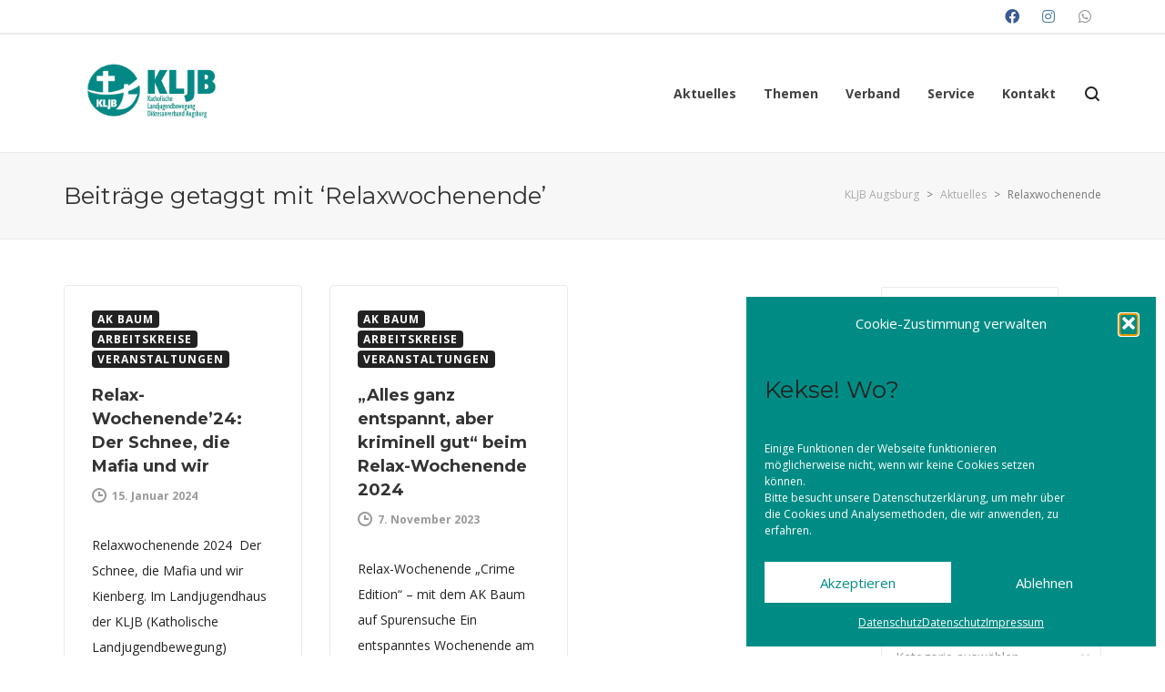

--- FILE ---
content_type: text/html; charset=UTF-8
request_url: https://kljb-augsburg.de/tag/relaxwochenende/
body_size: 19122
content:
<!DOCTYPE html>

<!--// OPEN HTML //-->
<html lang="de">

	<!--// OPEN HEAD //-->
	<head>
	
		                        
            
            <!--// SITE META //-->
            <meta charset="UTF-8"/>
                        	                <meta name="viewport" content="width=device-width, initial-scale=1.0, maximum-scale=1"/>
                        
            <!--// PINGBACK & FAVICON //-->
            <link rel="pingback" href="https://kljb-augsburg.de/xmlrpc.php"/>

        <title>Relaxwochenende &#8211; KLJB Augsburg</title>
    <script>function spbImageResizer_writeCookie(){the_cookie=document.cookie,the_cookie&&window.devicePixelRatio>=2&&(the_cookie="spb_image_resizer_pixel_ratio="+window.devicePixelRatio+";"+the_cookie,document.cookie=the_cookie)}spbImageResizer_writeCookie();</script>
    <script>function uplift_writeCookie(){the_cookie=document.cookie,the_cookie&&window.devicePixelRatio>=2&&(the_cookie="uplift_pixel_ratio="+window.devicePixelRatio+";"+the_cookie,document.cookie=the_cookie)}uplift_writeCookie();</script>
<meta name='robots' content='max-image-preview:large' />
<meta name="dlm-version" content="5.1.7"><link rel='dns-prefetch' href='//maps.google.com' />
<link rel='dns-prefetch' href='//maps.googleapis.com' />
<link rel='dns-prefetch' href='//meet.jit.si' />
<link rel="alternate" type="application/rss+xml" title="KLJB Augsburg &raquo; Feed" href="https://kljb-augsburg.de/feed/" />
<link rel="alternate" type="application/rss+xml" title="KLJB Augsburg &raquo; Kommentar-Feed" href="https://kljb-augsburg.de/comments/feed/" />
<link rel="alternate" type="application/rss+xml" title="KLJB Augsburg &raquo; Relaxwochenende Schlagwort-Feed" href="https://kljb-augsburg.de/tag/relaxwochenende/feed/" />
		<style>
			.lazyload,
			.lazyloading {
				max-width: 100%;
			}
		</style>
		<style id='wp-img-auto-sizes-contain-inline-css' type='text/css'>
img:is([sizes=auto i],[sizes^="auto," i]){contain-intrinsic-size:3000px 1500px}
/*# sourceURL=wp-img-auto-sizes-contain-inline-css */
</style>
<link rel='stylesheet' id='dashicons-css' href='https://kljb-augsburg.de/wp-includes/css/dashicons.min.css?ver=6.9' type='text/css' media='all' />
<style id='wp-emoji-styles-inline-css' type='text/css'>

	img.wp-smiley, img.emoji {
		display: inline !important;
		border: none !important;
		box-shadow: none !important;
		height: 1em !important;
		width: 1em !important;
		margin: 0 0.07em !important;
		vertical-align: -0.1em !important;
		background: none !important;
		padding: 0 !important;
	}
/*# sourceURL=wp-emoji-styles-inline-css */
</style>
<style id='wp-block-library-inline-css' type='text/css'>
:root{--wp-block-synced-color:#7a00df;--wp-block-synced-color--rgb:122,0,223;--wp-bound-block-color:var(--wp-block-synced-color);--wp-editor-canvas-background:#ddd;--wp-admin-theme-color:#007cba;--wp-admin-theme-color--rgb:0,124,186;--wp-admin-theme-color-darker-10:#006ba1;--wp-admin-theme-color-darker-10--rgb:0,107,160.5;--wp-admin-theme-color-darker-20:#005a87;--wp-admin-theme-color-darker-20--rgb:0,90,135;--wp-admin-border-width-focus:2px}@media (min-resolution:192dpi){:root{--wp-admin-border-width-focus:1.5px}}.wp-element-button{cursor:pointer}:root .has-very-light-gray-background-color{background-color:#eee}:root .has-very-dark-gray-background-color{background-color:#313131}:root .has-very-light-gray-color{color:#eee}:root .has-very-dark-gray-color{color:#313131}:root .has-vivid-green-cyan-to-vivid-cyan-blue-gradient-background{background:linear-gradient(135deg,#00d084,#0693e3)}:root .has-purple-crush-gradient-background{background:linear-gradient(135deg,#34e2e4,#4721fb 50%,#ab1dfe)}:root .has-hazy-dawn-gradient-background{background:linear-gradient(135deg,#faaca8,#dad0ec)}:root .has-subdued-olive-gradient-background{background:linear-gradient(135deg,#fafae1,#67a671)}:root .has-atomic-cream-gradient-background{background:linear-gradient(135deg,#fdd79a,#004a59)}:root .has-nightshade-gradient-background{background:linear-gradient(135deg,#330968,#31cdcf)}:root .has-midnight-gradient-background{background:linear-gradient(135deg,#020381,#2874fc)}:root{--wp--preset--font-size--normal:16px;--wp--preset--font-size--huge:42px}.has-regular-font-size{font-size:1em}.has-larger-font-size{font-size:2.625em}.has-normal-font-size{font-size:var(--wp--preset--font-size--normal)}.has-huge-font-size{font-size:var(--wp--preset--font-size--huge)}.has-text-align-center{text-align:center}.has-text-align-left{text-align:left}.has-text-align-right{text-align:right}.has-fit-text{white-space:nowrap!important}#end-resizable-editor-section{display:none}.aligncenter{clear:both}.items-justified-left{justify-content:flex-start}.items-justified-center{justify-content:center}.items-justified-right{justify-content:flex-end}.items-justified-space-between{justify-content:space-between}.screen-reader-text{border:0;clip-path:inset(50%);height:1px;margin:-1px;overflow:hidden;padding:0;position:absolute;width:1px;word-wrap:normal!important}.screen-reader-text:focus{background-color:#ddd;clip-path:none;color:#444;display:block;font-size:1em;height:auto;left:5px;line-height:normal;padding:15px 23px 14px;text-decoration:none;top:5px;width:auto;z-index:100000}html :where(.has-border-color){border-style:solid}html :where([style*=border-top-color]){border-top-style:solid}html :where([style*=border-right-color]){border-right-style:solid}html :where([style*=border-bottom-color]){border-bottom-style:solid}html :where([style*=border-left-color]){border-left-style:solid}html :where([style*=border-width]){border-style:solid}html :where([style*=border-top-width]){border-top-style:solid}html :where([style*=border-right-width]){border-right-style:solid}html :where([style*=border-bottom-width]){border-bottom-style:solid}html :where([style*=border-left-width]){border-left-style:solid}html :where(img[class*=wp-image-]){height:auto;max-width:100%}:where(figure){margin:0 0 1em}html :where(.is-position-sticky){--wp-admin--admin-bar--position-offset:var(--wp-admin--admin-bar--height,0px)}@media screen and (max-width:600px){html :where(.is-position-sticky){--wp-admin--admin-bar--position-offset:0px}}

/*# sourceURL=wp-block-library-inline-css */
</style><style id='global-styles-inline-css' type='text/css'>
:root{--wp--preset--aspect-ratio--square: 1;--wp--preset--aspect-ratio--4-3: 4/3;--wp--preset--aspect-ratio--3-4: 3/4;--wp--preset--aspect-ratio--3-2: 3/2;--wp--preset--aspect-ratio--2-3: 2/3;--wp--preset--aspect-ratio--16-9: 16/9;--wp--preset--aspect-ratio--9-16: 9/16;--wp--preset--color--black: #000000;--wp--preset--color--cyan-bluish-gray: #abb8c3;--wp--preset--color--white: #ffffff;--wp--preset--color--pale-pink: #f78da7;--wp--preset--color--vivid-red: #cf2e2e;--wp--preset--color--luminous-vivid-orange: #ff6900;--wp--preset--color--luminous-vivid-amber: #fcb900;--wp--preset--color--light-green-cyan: #7bdcb5;--wp--preset--color--vivid-green-cyan: #00d084;--wp--preset--color--pale-cyan-blue: #8ed1fc;--wp--preset--color--vivid-cyan-blue: #0693e3;--wp--preset--color--vivid-purple: #9b51e0;--wp--preset--gradient--vivid-cyan-blue-to-vivid-purple: linear-gradient(135deg,rgb(6,147,227) 0%,rgb(155,81,224) 100%);--wp--preset--gradient--light-green-cyan-to-vivid-green-cyan: linear-gradient(135deg,rgb(122,220,180) 0%,rgb(0,208,130) 100%);--wp--preset--gradient--luminous-vivid-amber-to-luminous-vivid-orange: linear-gradient(135deg,rgb(252,185,0) 0%,rgb(255,105,0) 100%);--wp--preset--gradient--luminous-vivid-orange-to-vivid-red: linear-gradient(135deg,rgb(255,105,0) 0%,rgb(207,46,46) 100%);--wp--preset--gradient--very-light-gray-to-cyan-bluish-gray: linear-gradient(135deg,rgb(238,238,238) 0%,rgb(169,184,195) 100%);--wp--preset--gradient--cool-to-warm-spectrum: linear-gradient(135deg,rgb(74,234,220) 0%,rgb(151,120,209) 20%,rgb(207,42,186) 40%,rgb(238,44,130) 60%,rgb(251,105,98) 80%,rgb(254,248,76) 100%);--wp--preset--gradient--blush-light-purple: linear-gradient(135deg,rgb(255,206,236) 0%,rgb(152,150,240) 100%);--wp--preset--gradient--blush-bordeaux: linear-gradient(135deg,rgb(254,205,165) 0%,rgb(254,45,45) 50%,rgb(107,0,62) 100%);--wp--preset--gradient--luminous-dusk: linear-gradient(135deg,rgb(255,203,112) 0%,rgb(199,81,192) 50%,rgb(65,88,208) 100%);--wp--preset--gradient--pale-ocean: linear-gradient(135deg,rgb(255,245,203) 0%,rgb(182,227,212) 50%,rgb(51,167,181) 100%);--wp--preset--gradient--electric-grass: linear-gradient(135deg,rgb(202,248,128) 0%,rgb(113,206,126) 100%);--wp--preset--gradient--midnight: linear-gradient(135deg,rgb(2,3,129) 0%,rgb(40,116,252) 100%);--wp--preset--font-size--small: 13px;--wp--preset--font-size--medium: 20px;--wp--preset--font-size--large: 36px;--wp--preset--font-size--x-large: 42px;--wp--preset--spacing--20: 0.44rem;--wp--preset--spacing--30: 0.67rem;--wp--preset--spacing--40: 1rem;--wp--preset--spacing--50: 1.5rem;--wp--preset--spacing--60: 2.25rem;--wp--preset--spacing--70: 3.38rem;--wp--preset--spacing--80: 5.06rem;--wp--preset--shadow--natural: 6px 6px 9px rgba(0, 0, 0, 0.2);--wp--preset--shadow--deep: 12px 12px 50px rgba(0, 0, 0, 0.4);--wp--preset--shadow--sharp: 6px 6px 0px rgba(0, 0, 0, 0.2);--wp--preset--shadow--outlined: 6px 6px 0px -3px rgb(255, 255, 255), 6px 6px rgb(0, 0, 0);--wp--preset--shadow--crisp: 6px 6px 0px rgb(0, 0, 0);}:where(.is-layout-flex){gap: 0.5em;}:where(.is-layout-grid){gap: 0.5em;}body .is-layout-flex{display: flex;}.is-layout-flex{flex-wrap: wrap;align-items: center;}.is-layout-flex > :is(*, div){margin: 0;}body .is-layout-grid{display: grid;}.is-layout-grid > :is(*, div){margin: 0;}:where(.wp-block-columns.is-layout-flex){gap: 2em;}:where(.wp-block-columns.is-layout-grid){gap: 2em;}:where(.wp-block-post-template.is-layout-flex){gap: 1.25em;}:where(.wp-block-post-template.is-layout-grid){gap: 1.25em;}.has-black-color{color: var(--wp--preset--color--black) !important;}.has-cyan-bluish-gray-color{color: var(--wp--preset--color--cyan-bluish-gray) !important;}.has-white-color{color: var(--wp--preset--color--white) !important;}.has-pale-pink-color{color: var(--wp--preset--color--pale-pink) !important;}.has-vivid-red-color{color: var(--wp--preset--color--vivid-red) !important;}.has-luminous-vivid-orange-color{color: var(--wp--preset--color--luminous-vivid-orange) !important;}.has-luminous-vivid-amber-color{color: var(--wp--preset--color--luminous-vivid-amber) !important;}.has-light-green-cyan-color{color: var(--wp--preset--color--light-green-cyan) !important;}.has-vivid-green-cyan-color{color: var(--wp--preset--color--vivid-green-cyan) !important;}.has-pale-cyan-blue-color{color: var(--wp--preset--color--pale-cyan-blue) !important;}.has-vivid-cyan-blue-color{color: var(--wp--preset--color--vivid-cyan-blue) !important;}.has-vivid-purple-color{color: var(--wp--preset--color--vivid-purple) !important;}.has-black-background-color{background-color: var(--wp--preset--color--black) !important;}.has-cyan-bluish-gray-background-color{background-color: var(--wp--preset--color--cyan-bluish-gray) !important;}.has-white-background-color{background-color: var(--wp--preset--color--white) !important;}.has-pale-pink-background-color{background-color: var(--wp--preset--color--pale-pink) !important;}.has-vivid-red-background-color{background-color: var(--wp--preset--color--vivid-red) !important;}.has-luminous-vivid-orange-background-color{background-color: var(--wp--preset--color--luminous-vivid-orange) !important;}.has-luminous-vivid-amber-background-color{background-color: var(--wp--preset--color--luminous-vivid-amber) !important;}.has-light-green-cyan-background-color{background-color: var(--wp--preset--color--light-green-cyan) !important;}.has-vivid-green-cyan-background-color{background-color: var(--wp--preset--color--vivid-green-cyan) !important;}.has-pale-cyan-blue-background-color{background-color: var(--wp--preset--color--pale-cyan-blue) !important;}.has-vivid-cyan-blue-background-color{background-color: var(--wp--preset--color--vivid-cyan-blue) !important;}.has-vivid-purple-background-color{background-color: var(--wp--preset--color--vivid-purple) !important;}.has-black-border-color{border-color: var(--wp--preset--color--black) !important;}.has-cyan-bluish-gray-border-color{border-color: var(--wp--preset--color--cyan-bluish-gray) !important;}.has-white-border-color{border-color: var(--wp--preset--color--white) !important;}.has-pale-pink-border-color{border-color: var(--wp--preset--color--pale-pink) !important;}.has-vivid-red-border-color{border-color: var(--wp--preset--color--vivid-red) !important;}.has-luminous-vivid-orange-border-color{border-color: var(--wp--preset--color--luminous-vivid-orange) !important;}.has-luminous-vivid-amber-border-color{border-color: var(--wp--preset--color--luminous-vivid-amber) !important;}.has-light-green-cyan-border-color{border-color: var(--wp--preset--color--light-green-cyan) !important;}.has-vivid-green-cyan-border-color{border-color: var(--wp--preset--color--vivid-green-cyan) !important;}.has-pale-cyan-blue-border-color{border-color: var(--wp--preset--color--pale-cyan-blue) !important;}.has-vivid-cyan-blue-border-color{border-color: var(--wp--preset--color--vivid-cyan-blue) !important;}.has-vivid-purple-border-color{border-color: var(--wp--preset--color--vivid-purple) !important;}.has-vivid-cyan-blue-to-vivid-purple-gradient-background{background: var(--wp--preset--gradient--vivid-cyan-blue-to-vivid-purple) !important;}.has-light-green-cyan-to-vivid-green-cyan-gradient-background{background: var(--wp--preset--gradient--light-green-cyan-to-vivid-green-cyan) !important;}.has-luminous-vivid-amber-to-luminous-vivid-orange-gradient-background{background: var(--wp--preset--gradient--luminous-vivid-amber-to-luminous-vivid-orange) !important;}.has-luminous-vivid-orange-to-vivid-red-gradient-background{background: var(--wp--preset--gradient--luminous-vivid-orange-to-vivid-red) !important;}.has-very-light-gray-to-cyan-bluish-gray-gradient-background{background: var(--wp--preset--gradient--very-light-gray-to-cyan-bluish-gray) !important;}.has-cool-to-warm-spectrum-gradient-background{background: var(--wp--preset--gradient--cool-to-warm-spectrum) !important;}.has-blush-light-purple-gradient-background{background: var(--wp--preset--gradient--blush-light-purple) !important;}.has-blush-bordeaux-gradient-background{background: var(--wp--preset--gradient--blush-bordeaux) !important;}.has-luminous-dusk-gradient-background{background: var(--wp--preset--gradient--luminous-dusk) !important;}.has-pale-ocean-gradient-background{background: var(--wp--preset--gradient--pale-ocean) !important;}.has-electric-grass-gradient-background{background: var(--wp--preset--gradient--electric-grass) !important;}.has-midnight-gradient-background{background: var(--wp--preset--gradient--midnight) !important;}.has-small-font-size{font-size: var(--wp--preset--font-size--small) !important;}.has-medium-font-size{font-size: var(--wp--preset--font-size--medium) !important;}.has-large-font-size{font-size: var(--wp--preset--font-size--large) !important;}.has-x-large-font-size{font-size: var(--wp--preset--font-size--x-large) !important;}
/*# sourceURL=global-styles-inline-css */
</style>

<style id='classic-theme-styles-inline-css' type='text/css'>
/*! This file is auto-generated */
.wp-block-button__link{color:#fff;background-color:#32373c;border-radius:9999px;box-shadow:none;text-decoration:none;padding:calc(.667em + 2px) calc(1.333em + 2px);font-size:1.125em}.wp-block-file__button{background:#32373c;color:#fff;text-decoration:none}
/*# sourceURL=/wp-includes/css/classic-themes.min.css */
</style>
<link rel='stylesheet' id='contact-form-7-css' href='https://kljb-augsburg.de/wp-content/plugins/contact-form-7/includes/css/styles.css?ver=6.1.4' type='text/css' media='all' />
<link rel='stylesheet' id='rs-plugin-settings-css' href='https://kljb-augsburg.de/wp-content/plugins/revslider/public/assets/css/settings.css?ver=5.4.8.3' type='text/css' media='all' />
<style id='rs-plugin-settings-inline-css' type='text/css'>
#rs-demo-id {}
/*# sourceURL=rs-plugin-settings-inline-css */
</style>
<link rel='stylesheet' id='searchandfilter-css' href='https://kljb-augsburg.de/wp-content/plugins/search-filter/style.css?ver=1' type='text/css' media='all' />
<link rel='stylesheet' id='module-frontend-css' href='https://kljb-augsburg.de/wp-content/plugins/sensei-lms/assets/dist/css/modules-frontend.css?ver=6f282392f857e1cd0631' type='text/css' media='all' />
<link rel='stylesheet' id='pages-frontend-css' href='https://kljb-augsburg.de/wp-content/plugins/sensei-lms/assets/dist/css/pages-frontend.css?ver=273eee0a3eb3fc744030' type='text/css' media='all' />
<link rel='stylesheet' id='sensei-frontend-css' href='https://kljb-augsburg.de/wp-content/plugins/sensei-lms/assets/dist/css/frontend.css?ver=11d6148c6a4a283be47a' type='text/css' media='screen' />
<link rel='stylesheet' id='spb-frontend-css' href='https://kljb-augsburg.de/wp-content/plugins/swift-framework/includes/page-builder/frontend-assets/css/spb-styles.css' type='text/css' media='all' />
<link rel='stylesheet' id='sensei_course_progress-frontend-css' href='https://kljb-augsburg.de/wp-content/plugins/sensei-course-progress/assets/dist/css/frontend.css?ver=2.0.4' type='text/css' media='all' />
<link rel='stylesheet' id='cmplz-general-css' href='https://kljb-augsburg.de/wp-content/plugins/complianz-gdpr/assets/css/cookieblocker.min.css?ver=1766162977' type='text/css' media='all' />
<link rel='stylesheet' id='bootstrap-css' href='https://kljb-augsburg.de/wp-content/themes/uplift/css/bootstrap.min.css?ver=3.3.5' type='text/css' media='all' />
<link rel='stylesheet' id='font-awesome-v5-css' href='https://kljb-augsburg.de/wp-content/themes/uplift/css/font-awesome.min.css?ver=5.2.0' type='text/css' media='all' />
<link rel='stylesheet' id='font-awesome-v4shims-css' href='https://kljb-augsburg.de/wp-content/themes/uplift/css/v4-shims.min.css' type='text/css' media='all' />
<link rel='stylesheet' id='uplift-iconfont-css' href='https://kljb-augsburg.de/wp-content/themes/uplift/css/iconfont.css' type='text/css' media='all' />
<link rel='stylesheet' id='uplift-main-css' href='https://kljb-augsburg.de/wp-content/themes/uplift/css/main.css' type='text/css' media='all' />
<link rel='stylesheet' id='uplift-responsive-css' href='https://kljb-augsburg.de/wp-content/themes/uplift/css/sf-responsive.css' type='text/css' media='all' />
<link rel='stylesheet' id='uplift-style-css' href='https://kljb-augsburg.de/wp-content/themes/uplift-child/style.css' type='text/css' media='all' />
<link rel='stylesheet' id='evcal_google_fonts-css' href='https://kljb-augsburg.de/wp-content/uploads/fonts/5d348208d653a840ba84c1a8b1119bb3/font.css?v=1667161039' type='text/css' media='all' />
<link rel='stylesheet' id='evcal_cal_default-css' href='//kljb-augsburg.de/wp-content/plugins/eventON_4-0-6/assets/css/eventon_styles.css?ver=4.0.6' type='text/css' media='all' />
<link rel='stylesheet' id='evo_font_icons-css' href='//kljb-augsburg.de/wp-content/plugins/eventON_4-0-6/assets/fonts/all.css?ver=4.0.6' type='text/css' media='all' />
<link rel='stylesheet' id='eventon_dynamic_styles-css' href='//kljb-augsburg.de/wp-content/plugins/eventON_4-0-6/assets/css/eventon_dynamic_styles.css?ver=4.0.6' type='text/css' media='all' />
<link rel='stylesheet' id='uplift-custom-css' href='https://kljb-augsburg.de/wp-content/uploads/swiftframework/uplift-custom.css?ver=b754d3' type='text/css' media='all' />
<link rel='stylesheet' id='evo_el_styles-css' href='//kljb-augsburg.de/wp-content/plugins/eventon-event-lists_0-18/assets/el_styles.css?ver=6.9' type='text/css' media='all' />
<link rel='stylesheet' id='redux-google-fonts-sf_uplift_options-css' href='https://kljb-augsburg.de/wp-content/uploads/fonts/4299e0fb71c7b25f2bba914c242f2d4b/font.css?v=1733857125' type='text/css' media='all' />
<script type="text/javascript" src="https://kljb-augsburg.de/wp-includes/js/jquery/jquery.min.js?ver=3.7.1" id="jquery-core-js"></script>
<script type="text/javascript" src="https://kljb-augsburg.de/wp-includes/js/jquery/jquery-migrate.min.js?ver=3.4.1" id="jquery-migrate-js"></script>
<script type="text/javascript" src="https://kljb-augsburg.de/wp-content/plugins/swift-framework/public/js/lib/imagesloaded.pkgd.min.js" id="imagesLoaded-js"></script>
<script type="text/javascript" src="https://kljb-augsburg.de/wp-content/plugins/swift-framework/public/js/lib/jquery.viewports.min.js" id="jquery-viewports-js"></script>
<script type="text/javascript" src="https://kljb-augsburg.de/wp-content/themes/uplift/js/lib/plyr.js" id="plyr-js"></script>
<script type="text/javascript" id="smush-lazy-load-js-before">
/* <![CDATA[ */
var smushLazyLoadOptions = {"autoResizingEnabled":false,"autoResizeOptions":{"precision":5,"skipAutoWidth":true}};
//# sourceURL=smush-lazy-load-js-before
/* ]]> */
</script>
<script type="text/javascript" src="https://kljb-augsburg.de/wp-content/plugins/wp-smushit/app/assets/js/smush-lazy-load.min.js?ver=3.23.2" id="smush-lazy-load-js"></script>
<link rel="https://api.w.org/" href="https://kljb-augsburg.de/wp-json/" /><link rel="alternate" title="JSON" type="application/json" href="https://kljb-augsburg.de/wp-json/wp/v2/tags/359" /><link rel="EditURI" type="application/rsd+xml" title="RSD" href="https://kljb-augsburg.de/xmlrpc.php?rsd" />
<meta name="generator" content="WordPress 6.9" />
		<style>
			:root {
						}
		</style>
					<script type="text/javascript">
			var ajaxurl = 'https://kljb-augsburg.de/wp-admin/admin-ajax.php';
			</script>
						<style>.cmplz-hidden {
					display: none !important;
				}</style>		<script>
			document.documentElement.className = document.documentElement.className.replace('no-js', 'js');
		</script>
				<style>
			.no-js img.lazyload {
				display: none;
			}

			figure.wp-block-image img.lazyloading {
				min-width: 150px;
			}

			.lazyload,
			.lazyloading {
				--smush-placeholder-width: 100px;
				--smush-placeholder-aspect-ratio: 1/1;
				width: var(--smush-image-width, var(--smush-placeholder-width)) !important;
				aspect-ratio: var(--smush-image-aspect-ratio, var(--smush-placeholder-aspect-ratio)) !important;
			}

						.lazyload, .lazyloading {
				opacity: 0;
			}

			.lazyloaded {
				opacity: 1;
				transition: opacity 400ms;
				transition-delay: 0ms;
			}

					</style>
		<link rel="shortcut icon" href="/wp-content/uploads/2016/12/cropped-kljb-logo-png.png" >


<!-- EventON Version -->
<meta name="generator" content="EventON 4.0.6" />

<!--[if lt IE 9]><script data-cfasync="false" src="https://kljb-augsburg.de/wp-content/themes/uplift/js/respond.js"></script><script data-cfasync="false" src="https://kljb-augsburg.de/wp-content/themes/uplift/js/html5shiv.js"></script><![endif]--><meta name="generator" content="Powered by Slider Revolution 5.4.8.3 - responsive, Mobile-Friendly Slider Plugin for WordPress with comfortable drag and drop interface." />
<script type="text/javascript">function setREVStartSize(e){									
						try{ e.c=jQuery(e.c);var i=jQuery(window).width(),t=9999,r=0,n=0,l=0,f=0,s=0,h=0;
							if(e.responsiveLevels&&(jQuery.each(e.responsiveLevels,function(e,f){f>i&&(t=r=f,l=e),i>f&&f>r&&(r=f,n=e)}),t>r&&(l=n)),f=e.gridheight[l]||e.gridheight[0]||e.gridheight,s=e.gridwidth[l]||e.gridwidth[0]||e.gridwidth,h=i/s,h=h>1?1:h,f=Math.round(h*f),"fullscreen"==e.sliderLayout){var u=(e.c.width(),jQuery(window).height());if(void 0!=e.fullScreenOffsetContainer){var c=e.fullScreenOffsetContainer.split(",");if (c) jQuery.each(c,function(e,i){u=jQuery(i).length>0?u-jQuery(i).outerHeight(!0):u}),e.fullScreenOffset.split("%").length>1&&void 0!=e.fullScreenOffset&&e.fullScreenOffset.length>0?u-=jQuery(window).height()*parseInt(e.fullScreenOffset,0)/100:void 0!=e.fullScreenOffset&&e.fullScreenOffset.length>0&&(u-=parseInt(e.fullScreenOffset,0))}f=u}else void 0!=e.minHeight&&f<e.minHeight&&(f=e.minHeight);e.c.closest(".rev_slider_wrapper").css({height:f})					
						}catch(d){console.log("Failure at Presize of Slider:"+d)}						
					};</script>
<style type="text/css" title="dynamic-css" class="options-output">#logo h1, #logo h2, #mobile-logo h1{font-family:Lato;font-weight:400;font-style:normal;color:#222;font-size:24px;}body,p,nav.std-menu ul.sub-menu,ul.mega-sub-menu,blockquote.blockquote1, blockquote.blockquote1 p{font-family:"Open Sans";line-height:28px;font-weight:400;font-style:normal;font-size:14px;}h1,.impact-text,.impact-text > p,.impact-text-large,.impact-text-large > p,h3.countdown-subject, .swiper-slide .caption-content > h2, #jckqv h1, .spb_tweets_slider_widget .tweet-text, .modal-header h3{font-family:Montserrat;line-height:42px;font-weight:normal;font-style:normal;font-size:26px;}h2,.blog-item .quote-excerpt, .spb-row-expand-text{font-family:Montserrat;line-height:38px;font-weight:normal;font-style:normal;font-size:22px;}h3, .single_variation_wrap .single_variation span.price, .sf-promo-bar p.standard,  .sf-promo-bar.text-size-standard p, .sf-icon-box-animated-alt .front .back-title{font-family:Montserrat;line-height:28px;font-weight:700;font-style:normal;font-size:18px;}h4{font-family:Montserrat;line-height:26px;font-weight:700;font-style:normal;font-size:16px;}h5,blockquote.blockquote2,blockquote.blockquote2 p,blockquote.pullquote,blockquote.pullquote p,.faq-item .faq-text:before{font-family:Montserrat;line-height:32px;font-weight:400;font-style:normal;font-size:16px;}h6{font-family:Montserrat;line-height:22px;letter-spacing:1px;font-weight:700;font-style:normal;font-size:12px;}#main-nav, #header nav, .vertical-menu nav, .header-9#header-section #main-nav, #overlay-menu nav, .sf-pushnav-menu nav, #mobile-menu, #one-page-nav li .hover-caption, .mobile-search-form input[type="text"]{font-family:"Open Sans";font-weight:700;font-style:normal;font-size:14px;}</style><style>.page-heading {background-color: #f7f7f7;border-bottom-color: #eaeaea;}.page-heading h1, .page-heading h3 {color: #333;}.page-heading .heading-text, .fancy-heading .heading-text {text-align: center;}.fancy-heading .media-overlay {background-color:;opacity:;}</style>
	<!--// CLOSE HEAD //-->
	</head>

	<!--// OPEN BODY //-->
	<body data-cmplz=1 class="archive tag tag-relaxwochenende tag-359 wp-custom-logo wp-theme-uplift wp-child-theme-uplift-child sensei-upliftchild swift-framework-v2.7.30 uplift-child-v1.0.0 minimal-design mobile-header-left-logo mhs-mobile mh-overlay responsive-fluid sticky-header-enabled sh-dynamic page-shadow mobile-two-click product-shadows layout-fullwidth disable-mobile-animations ">
	
		<div id="site-loading" class="circle-gap"><div class="sf-svg-loader"><object data="https://kljb-augsburg.de/wp-content/themes/uplift/images/loader-svgs/loader-32px-glyph_circle-04.svg" type="image/svg+xml"></object></div></div>
		<!--// OPEN #container //-->
		<div id="container">

			<div id="mobile-menu-wrap" class="menu-is-right">
<nav id="mobile-menu" class="clearfix">
<div class="menu-hauptmenue-container"><ul id="menu-hauptmenue" class="menu"><li  class="menu-item-24 menu-item menu-item-type-post_type menu-item-object-page current_page_parent menu-item-has-children   "><a href="https://kljb-augsburg.de/aktuelles/"><span class="menu-item-text">Aktuelles</span></a>
<ul class="sub-menu">
	<li  class="menu-item-1232 menu-item menu-item-type-post_type menu-item-object-page   "><a href="https://kljb-augsburg.de/aktuelles/veranstaltungen/">Veranstaltungen</a></li>
</ul>
</li>
<li  class="menu-item-23 menu-item menu-item-type-post_type menu-item-object-page menu-item-has-children   "><a href="https://kljb-augsburg.de/themen/"><span class="menu-item-text">Themen</span></a>
<ul class="sub-menu">
	<li  class="menu-item-240 menu-item menu-item-type-post_type menu-item-object-page   "><a href="https://kljb-augsburg.de/themen/agrar-umwelt/">Agrar &#038; Umwelt</a></li>
	<li  class="menu-item-115 menu-item menu-item-type-post_type menu-item-object-page   "><a href="https://kljb-augsburg.de/themen/bildungsarbeit/">Bildungsarbeit</a></li>
	<li  class="menu-item-238 menu-item menu-item-type-post_type menu-item-object-page   "><a href="https://kljb-augsburg.de/themen/glaube/">Glaube</a></li>
	<li  class="menu-item-239 menu-item menu-item-type-post_type menu-item-object-page   "><a href="https://kljb-augsburg.de/themen/internationales/">Internationales</a></li>
	<li  class="menu-item-237 menu-item menu-item-type-post_type menu-item-object-page   "><a href="https://kljb-augsburg.de/themen/kontakte/">kontakte</a></li>
	<li  class="menu-item-4508 menu-item menu-item-type-post_type menu-item-object-page   "><a href="https://kljb-augsburg.de/?page_id=4346">Trick 17</a></li>
</ul>
</li>
<li  class="menu-item-22 menu-item menu-item-type-post_type menu-item-object-page menu-item-has-children   "><a href="https://kljb-augsburg.de/verband/"><span class="menu-item-text">Verband</span></a>
<ul class="sub-menu">
	<li  class="menu-item-261 menu-item menu-item-type-post_type menu-item-object-page menu-item-has-children   "><a href="https://kljb-augsburg.de/verband/ueber_uns/">Über uns</a>
	<ul class="sub-menu">
		<li  class="menu-item-262 menu-item menu-item-type-post_type menu-item-object-page   "><a href="https://kljb-augsburg.de/verband/ueber_uns/dioezesanvorstand/">Diözesanvorstand</a></li>
		<li  class="menu-item-263 menu-item menu-item-type-post_type menu-item-object-page   "><a href="https://kljb-augsburg.de/verband/ueber_uns/dioezesanstelle-2/">Diözesanstelle</a></li>
		<li  class="menu-item-264 menu-item menu-item-type-post_type menu-item-object-page   "><a href="https://kljb-augsburg.de/verband/ueber_uns/kreisebene-ortsebene/">Kreis- und Ortsebene</a></li>
	</ul>
</li>
	<li  class="menu-item-265 menu-item menu-item-type-post_type menu-item-object-page   "><a href="https://kljb-augsburg.de/verband/kienberg/">Kienberg</a></li>
	<li  class="menu-item-259 menu-item menu-item-type-post_type menu-item-object-page   "><a href="https://kljb-augsburg.de/verband/geschichte/">Geschichte</a></li>
	<li  class="menu-item-260 menu-item menu-item-type-post_type menu-item-object-page   "><a href="https://kljb-augsburg.de/verband/leitlinien-2/">Leitlinien</a></li>
	<li  class="menu-item-266 menu-item menu-item-type-post_type menu-item-object-page   "><a href="https://kljb-augsburg.de/verband/satzung/">Satzung</a></li>
	<li  class="menu-item-267 menu-item menu-item-type-post_type menu-item-object-page   "><a href="https://kljb-augsburg.de/verband/beschluesse/">Beschlüsse</a></li>
</ul>
</li>
<li  class="menu-item-2165 menu-item menu-item-type-post_type menu-item-object-page menu-item-has-children   "><a href="https://kljb-augsburg.de/service/"><span class="menu-item-text">Service</span></a>
<ul class="sub-menu">
	<li  class="menu-item-2170 menu-item menu-item-type-post_type menu-item-object-page   "><a href="https://kljb-augsburg.de/service/downloadbereich/">Downloads</a></li>
	<li  class="menu-item-1301 menu-item menu-item-type-post_type menu-item-object-page   "><a href="https://kljb-augsburg.de/service/praevention/">Leiter 1×1</a></li>
	<li  class="menu-item-6460 menu-item menu-item-type-post_type menu-item-object-page   "><a href="https://kljb-augsburg.de/?page_id=6445">Corona</a></li>
</ul>
</li>
<li  class="menu-item-20 menu-item menu-item-type-post_type menu-item-object-page   "><a href="https://kljb-augsburg.de/kontakt/"><span class="menu-item-text">Kontakt</span></a></li>
</ul></div><ul class="alt-mobile-menu">
</ul>
</nav>
<div class="mobile-menu-aux">
<form method="get" class="mobile-search-form" action="https://kljb-augsburg.de/">
<input type="text" placeholder="Suchen" name="s" autocomplete="off" />
</form>
</div>
</div>
<header id="mobile-header" class="mobile-left-logo clearfix">
<div id="mobile-logo" class="logo-left has-img clearfix" data-anim="tada">
<a href="https://kljb-augsburg.de">
<img class="standard lazyload" data-src="https://kljb-augsburg.de/wp-content/uploads/2016/12/logo-kljb-augsburg.jpg" alt="KLJB Augsburg" height="541" width="900" src="[data-uri]" style="--smush-placeholder-width: 900px; --smush-placeholder-aspect-ratio: 900/541;" />
<div class="text-logo"></div>
</a>
</div>
<div class="mobile-header-opts"><button class="hamburger mobile-menu-link hamburger--3dy" type="button">
                    <span class="button-text">Menü</span>
				  <span class="hamburger-box">
				    <span class="hamburger-inner"></span>
				  </span>
				</button>
</div></header>
							<!--// TOP BAR //-->
				
		<div id="top-bar" class="">
						<div class="container">
							<div class="col-sm-6 tb-left">
					<div class="tb-text"></div>
	
				</div>
				<div class="col-sm-6 tb-right">
					<ul class="social-icons standard ">
<li class="facebook"><a href="http://facebook.com/kljbaugsburg" target="_blank"><i class="fab fa-facebook"></i><i class="fab fa-facebook"></i></a></li>
<li class="instagram"><a href="http://instagram.com/kljb_augsburg" target="_blank"><i class="fab fa-instagram"></i><i class="fab fa-instagram"></i></a></li>
<li class="whatsapp"><a href="https://whatsapp.com/channel/0029Va7lfrzKWEKtkU1Vy72T" target="_blank"><i class="fab fa-whatsapp"></i><i class="fab fa-whatsapp"></i></a></li>
</ul>

	
				</div>
			</div>
		</div>
					
			<!--// HEADER //-->
			<div class="header-wrap  full-center full-header-stick page-header-standard" data-style="default" data-default-style="default">

				<div id="header-section" class="header-4 ">
					
<header id="header" class="sticky-header clearfix">
				<div id="sf-full-header-search">
				<div class="container">
					<form method="get" class="header-search-form" action="https://kljb-augsburg.de/">
												<input type="text" placeholder="Type and hit enter to search" name="s" autocomplete="off" />
					</form>
					<a href="#" class="sf-fhs-close"><i class="sf-icon-remove-big"></i></a>
				</div>
			</div>
				<div class="container"> 
		<div class="row"> 
			
			<div id="logo" class="col-sm-4 logo-left has-img clearfix" data-anim="tada">
<a href="https://kljb-augsburg.de">
<img class="standard lazyload" data-src="https://kljb-augsburg.de/wp-content/uploads/2016/12/logo-kljb-augsburg.jpg" alt="KLJB Augsburg" width="900" height="541" src="[data-uri]" style="--smush-placeholder-width: 900px; --smush-placeholder-aspect-ratio: 900/541;" />
<div class="text-logo"></div>
</a>
</div>
			
			<div class="header-right">
				<div class="aux-item aux-search"><nav class="std-menu">
<ul class="menu">
<li class="menu-search parent"><a href="#" class="header-search-link fs-header-search-link"><i class="sf-icon-search"></i></a></li>
</ul>
</nav></div>
			</div>	

			<div class="float-menu">
<nav id="main-navigation" class="std-menu clearfix">
<div class="menu-hauptmenue-container"><ul id="menu-hauptmenue-1" class="menu"><li  class="menu-item-24 menu-item menu-item-type-post_type menu-item-object-page current_page_parent menu-item-has-children sf-std-menu         " ><a href="https://kljb-augsburg.de/aktuelles/"><span class="menu-item-text">Aktuelles</span></a>
<ul class="sub-menu">
	<li  class="menu-item-1232 menu-item menu-item-type-post_type menu-item-object-page sf-std-menu         " ><a href="https://kljb-augsburg.de/aktuelles/veranstaltungen/">Veranstaltungen</a></li>
</ul>
</li>
<li  class="menu-item-23 menu-item menu-item-type-post_type menu-item-object-page menu-item-has-children sf-std-menu         " ><a href="https://kljb-augsburg.de/themen/"><span class="menu-item-text">Themen</span></a>
<ul class="sub-menu">
	<li  class="menu-item-240 menu-item menu-item-type-post_type menu-item-object-page sf-std-menu         " ><a href="https://kljb-augsburg.de/themen/agrar-umwelt/">Agrar &#038; Umwelt</a></li>
	<li  class="menu-item-115 menu-item menu-item-type-post_type menu-item-object-page sf-std-menu         " ><a href="https://kljb-augsburg.de/themen/bildungsarbeit/">Bildungsarbeit</a></li>
	<li  class="menu-item-238 menu-item menu-item-type-post_type menu-item-object-page sf-std-menu         " ><a href="https://kljb-augsburg.de/themen/glaube/">Glaube</a></li>
	<li  class="menu-item-239 menu-item menu-item-type-post_type menu-item-object-page sf-std-menu         " ><a href="https://kljb-augsburg.de/themen/internationales/">Internationales</a></li>
	<li  class="menu-item-237 menu-item menu-item-type-post_type menu-item-object-page sf-std-menu         " ><a href="https://kljb-augsburg.de/themen/kontakte/">kontakte</a></li>
	<li  class="menu-item-4508 menu-item menu-item-type-post_type menu-item-object-page sf-std-menu         " ><a href="https://kljb-augsburg.de/?page_id=4346">Trick 17</a></li>
</ul>
</li>
<li  class="menu-item-22 menu-item menu-item-type-post_type menu-item-object-page menu-item-has-children sf-std-menu         " ><a href="https://kljb-augsburg.de/verband/"><span class="menu-item-text">Verband</span></a>
<ul class="sub-menu">
	<li  class="menu-item-261 menu-item menu-item-type-post_type menu-item-object-page menu-item-has-children sf-std-menu         " ><a href="https://kljb-augsburg.de/verband/ueber_uns/">Über uns</a>
	<ul class="sub-menu">
		<li  class="menu-item-262 menu-item menu-item-type-post_type menu-item-object-page sf-std-menu         " ><a href="https://kljb-augsburg.de/verband/ueber_uns/dioezesanvorstand/">Diözesanvorstand</a></li>
		<li  class="menu-item-263 menu-item menu-item-type-post_type menu-item-object-page sf-std-menu         " ><a href="https://kljb-augsburg.de/verband/ueber_uns/dioezesanstelle-2/">Diözesanstelle</a></li>
		<li  class="menu-item-264 menu-item menu-item-type-post_type menu-item-object-page sf-std-menu         " ><a href="https://kljb-augsburg.de/verband/ueber_uns/kreisebene-ortsebene/">Kreis- und Ortsebene</a></li>
	</ul>
</li>
	<li  class="menu-item-265 menu-item menu-item-type-post_type menu-item-object-page sf-std-menu         " ><a href="https://kljb-augsburg.de/verband/kienberg/">Kienberg</a></li>
	<li  class="menu-item-259 menu-item menu-item-type-post_type menu-item-object-page sf-std-menu         " ><a href="https://kljb-augsburg.de/verband/geschichte/">Geschichte</a></li>
	<li  class="menu-item-260 menu-item menu-item-type-post_type menu-item-object-page sf-std-menu         " ><a href="https://kljb-augsburg.de/verband/leitlinien-2/">Leitlinien</a></li>
	<li  class="menu-item-266 menu-item menu-item-type-post_type menu-item-object-page sf-std-menu         " ><a href="https://kljb-augsburg.de/verband/satzung/">Satzung</a></li>
	<li  class="menu-item-267 menu-item menu-item-type-post_type menu-item-object-page sf-std-menu         " ><a href="https://kljb-augsburg.de/verband/beschluesse/">Beschlüsse</a></li>
</ul>
</li>
<li  class="menu-item-2165 menu-item menu-item-type-post_type menu-item-object-page menu-item-has-children sf-std-menu         " ><a href="https://kljb-augsburg.de/service/"><span class="menu-item-text">Service</span></a>
<ul class="sub-menu">
	<li  class="menu-item-2170 menu-item menu-item-type-post_type menu-item-object-page sf-std-menu         " ><a href="https://kljb-augsburg.de/service/downloadbereich/">Downloads</a></li>
	<li  class="menu-item-1301 menu-item menu-item-type-post_type menu-item-object-page sf-std-menu         " ><a href="https://kljb-augsburg.de/service/praevention/">Leiter 1×1</a></li>
	<li  class="menu-item-6460 menu-item menu-item-type-post_type menu-item-object-page sf-std-menu         " ><a href="https://kljb-augsburg.de/?page_id=6445">Corona</a></li>
</ul>
</li>
<li  class="menu-item-20 menu-item menu-item-type-post_type menu-item-object-page sf-std-menu         " ><a href="https://kljb-augsburg.de/kontakt/"><span class="menu-item-text">Kontakt</span></a></li>
</ul></div></nav>

</div>
			
		</div> <!-- CLOSE .row --> 
	</div> <!-- CLOSE .container -->
	</header> 				</div>


				
				
				
			</div>

		<div id="sf-mobile-slideout-backdrop"></div>
			<!--// OPEN #main-container //-->
			<div id="main-container" class="clearfix">

				                
                                            <div class="page-heading  page-heading-breadcrumbs clearfix">
                                        <div class="container">
                    	
                    	                    	
                        <div class="heading-text">

                            
                                                                    <h1>Beiträge getaggt mit                                        &#8216;Relaxwochenende&#8217;</h1>
                                    
                            
                        </div>


                        
						                    <div id="breadcrumbs">
                        <div class="container"><span property="itemListElement" typeof="ListItem"><a property="item" typeof="WebPage" title="Go to KLJB Augsburg." href="https://kljb-augsburg.de" class="home"><span property="name">KLJB Augsburg</span></a><meta property="position" content="1"></span> &gt; <span property="itemListElement" typeof="ListItem"><a property="item" typeof="WebPage" title="Go to Aktuelles." href="https://kljb-augsburg.de/aktuelles/" class="post-root post post-post"><span property="name">Aktuelles</span></a><meta property="position" content="2"></span> &gt; <span class="archive taxonomy post_tag current-item">Relaxwochenende</span></div>
                    </div>
                
                        
                    </div>
                </div>
                				
				<div class="inner-container-wrap">	

<div class="container">

	
        					<div class="content-divider-wrap container"><div class="content-divider sf-elem-bb"></div></div>
				
        
        <div class="inner-page-wrap has-right-sidebar has-one-sidebar row clearfix">

            <!-- OPEN page -->
                        <div class="col-sm-9 clearfix">
            
            
                <div class="page-content hfeed clearfix">

                    
<div class="blog-wrap blog-items-wrap blog-masonry">

		
	        	
	        <!-- OPEN .blog-items -->
	        <ul class="blog-items row masonry-items clearfix"
	            data-blog-type="masonry">
	
	            	
	                	                <li class="blog-item col-sm-4 format-standard post-7793 post type-post status-publish has-post-thumbnail hentry category-ak-baum category-arbeitskreise category-veranstaltungen tag-bistum-augsburg tag-dioezese-augsburg tag-jugendarbeit tag-kienberg tag-kljb tag-kljb-augsburg tag-kljb-deutschland tag-krimidinner tag-landjugend tag-landjugend-augsburg tag-landjugendhaus tag-landjugendhaus-kienberg tag-relax tag-relaxwochenende" itemscope itemtype="http://schema.org/BlogPosting">
	                    <div class="blog-item-wrap">
<div class="details-wrap"><div class="details-inner"><div class="post-cats"><a class="cat-item" style="background-color:#222;color:#fff;" href="https://kljb-augsburg.de/category/arbeitskreise/ak-baum/">AK BAUM</a><a class="cat-item" style="background-color:#222;color:#fff;" href="https://kljb-augsburg.de/category/arbeitskreise/">Arbeitskreise</a><a class="cat-item" style="background-color:#222;color:#fff;" href="https://kljb-augsburg.de/category/veranstaltungen/">Veranstaltungen</a></div><h3 itemprop="name headline"><a href="https://kljb-augsburg.de/2024/01/relaxwe24/" class="link-to-post">Relax-Wochenende&#8217;24: Der Schnee, die Mafia und wir</a></h3><div class="blog-item-details"><time datetime="2024-01-15">15. Januar 2024</time></div><div class="excerpt" itemprop="description"><p><p>Relaxwochenende 2024  Der Schnee, die Mafia und wir Kienberg. Im Landjugendhaus der KLJB (Katholische Landjugendbewegung) Augsburg fanden sich rund 15&hellip;</p>
</p></div></div><div class="blog-item-aux"><a class="read-more-button" href="https://kljb-augsburg.de/2024/01/relaxwe24/">Weiter Lesen</a><div class="comments-likes"><div class="comments-wrapper"><a href="https://kljb-augsburg.de/2024/01/relaxwe24/#comment-area"><i class="sf-icon-comments"></i><span>0</span></a></div><div class="love-it-wrapper "><a href="#" class="love-it" data-post-id="7793" data-user-id="0"><i class="sf-icon-like"></i><span class="love-count"><data class="count" value="">4</data></span></a></div></div></div></div></div><meta itemprop="datePublished" content="2024-01-15"/><meta itemprop="dateModified" content="2024-01-15"/><meta itemscope itemprop="mainEntityOfPage" itemType="https://schema.org/WebPage" itemid="https://google.com/article"/><div class="hidden vcard author"><span itemprop="author" class="fn">Eva Djakowski</span></div><div itemprop="publisher" itemscope="" itemtype="https://schema.org/Organization"><div itemprop="logo" itemscope="" itemtype="https://schema.org/ImageObject" style="display:none;">
            		<img data-src="https://kljb-augsburg.de/wp-content/uploads/2016/12/logo-kljb-augsburg.jpg" src="[data-uri]" class="lazyload" style="--smush-placeholder-width: 900px; --smush-placeholder-aspect-ratio: 900/541;" />
            		<meta content="https://kljb-augsburg.de/wp-content/uploads/2016/12/logo-kljb-augsburg.jpg" itemprop="url" />
            	  	<meta content="900" itemprop="width" />
            	  	<meta content="541" itemprop="height" />
               	</div><meta itemprop="name" content="KLJB Augsburg" />
            </div>	                </li>
	
	            	
	                	                <li class="blog-item col-sm-4 format-standard post-7745 post type-post status-publish has-post-thumbnail hentry category-ak-baum category-arbeitskreise category-veranstaltungen tag-bistum-augsburg tag-dioezese-augsburg tag-jugendarbeit tag-kienberg tag-kljb tag-kljb-augsburg tag-kljb-deutschland tag-krimidinner tag-landjugend tag-landjugend-augsburg tag-landjugendhaus tag-landjugendhaus-kienberg tag-relax tag-relaxwochenende" itemscope itemtype="http://schema.org/BlogPosting">
	                    <div class="blog-item-wrap">
<div class="details-wrap"><div class="details-inner"><div class="post-cats"><a class="cat-item" style="background-color:#222;color:#fff;" href="https://kljb-augsburg.de/category/arbeitskreise/ak-baum/">AK BAUM</a><a class="cat-item" style="background-color:#222;color:#fff;" href="https://kljb-augsburg.de/category/arbeitskreise/">Arbeitskreise</a><a class="cat-item" style="background-color:#222;color:#fff;" href="https://kljb-augsburg.de/category/veranstaltungen/">Veranstaltungen</a></div><h3 itemprop="name headline"><a href="https://kljb-augsburg.de/2023/11/asak-igw-2/" class="link-to-post">&#8222;Alles ganz entspannt, aber kriminell gut&#8220; beim Relax-Wochenende 2024</a></h3><div class="blog-item-details"><time datetime="2023-11-07">7. November 2023</time></div><div class="excerpt" itemprop="description"><p><p>Relax-Wochenende &#8222;Crime Edition&#8220; &#8211; mit dem AK Baum auf Spurensuche Ein entspanntes Wochenende am Kienberg. Coole Leute, nette Begegnungen, neue&hellip;</p>
</p></div></div><div class="blog-item-aux"><a class="read-more-button" href="https://kljb-augsburg.de/2023/11/asak-igw-2/">Weiter Lesen</a><div class="comments-likes"><div class="comments-wrapper"><a href="https://kljb-augsburg.de/2023/11/asak-igw-2/#comment-area"><i class="sf-icon-comments"></i><span>0</span></a></div><div class="love-it-wrapper "><a href="#" class="love-it" data-post-id="7745" data-user-id="0"><i class="sf-icon-like"></i><span class="love-count"><data class="count" value="">1</data></span></a></div></div></div></div></div><meta itemprop="datePublished" content="2023-11-07"/><meta itemprop="dateModified" content="2023-11-07"/><meta itemscope itemprop="mainEntityOfPage" itemType="https://schema.org/WebPage" itemid="https://google.com/article"/><div class="hidden vcard author"><span itemprop="author" class="fn">Eva Djakowski</span></div><div itemprop="publisher" itemscope="" itemtype="https://schema.org/Organization"><div itemprop="logo" itemscope="" itemtype="https://schema.org/ImageObject" style="display:none;">
            		<img data-src="https://kljb-augsburg.de/wp-content/uploads/2016/12/logo-kljb-augsburg.jpg" src="[data-uri]" class="lazyload" style="--smush-placeholder-width: 900px; --smush-placeholder-aspect-ratio: 900/541;" />
            		<meta content="https://kljb-augsburg.de/wp-content/uploads/2016/12/logo-kljb-augsburg.jpg" itemprop="url" />
            	  	<meta content="900" itemprop="width" />
            	  	<meta content="541" itemprop="height" />
               	</div><meta itemprop="name" content="KLJB Augsburg" />
            </div>	                </li>
	
	            	
	            <!-- CLOSE .blog-items -->
	        </ul>
	
	
	
	        
	<div class="pagination-wrap hidden infinite-scroll-enabled"></div>
</div>
                </div>

            
            <!-- CLOSE page -->
            </div>

            
                <aside class="sidebar right-sidebar col-sm-3">

                                        
                    <div class="sidebar-widget-wrap sticky-widget">
                        <section id="text-4" class="widget widget_text clearfix">			<div class="textwidget">
				<form action="" method="post" class="searchandfilter searchnewsonly">
					<div><input type="hidden" name="ofpost_types[]" value="post" /><ul><li><input type="text" name="ofsearch" placeholder="News durchsuchen..." value=""></li><li><input type="hidden" id="_searchandfilter_nonce" name="_searchandfilter_nonce" value="c85204e52d" /><input type="hidden" name="_wp_http_referer" value="/tag/relaxwochenende/" /><input type="hidden" name="ofsubmitted" value="1"><input type="submit" value="Submit"></li></ul></div></form></div>
		</section><section id="archives-2" class="widget widget_archive clearfix"><div class="widget-heading title-wrap clearfix"><h3 class="spb-heading"><span>Archiv</span></h3></div>		<label class="screen-reader-text" for="archives-dropdown-2">Archiv</label>
		<select id="archives-dropdown-2" name="archive-dropdown">
			
			<option value="">Monat auswählen</option>
				<option value='https://kljb-augsburg.de/2025/12/'> Dezember 2025 </option>
	<option value='https://kljb-augsburg.de/2025/11/'> November 2025 </option>
	<option value='https://kljb-augsburg.de/2025/10/'> Oktober 2025 </option>
	<option value='https://kljb-augsburg.de/2025/09/'> September 2025 </option>
	<option value='https://kljb-augsburg.de/2025/05/'> Mai 2025 </option>
	<option value='https://kljb-augsburg.de/2025/04/'> April 2025 </option>
	<option value='https://kljb-augsburg.de/2025/03/'> März 2025 </option>
	<option value='https://kljb-augsburg.de/2024/12/'> Dezember 2024 </option>
	<option value='https://kljb-augsburg.de/2024/10/'> Oktober 2024 </option>
	<option value='https://kljb-augsburg.de/2024/09/'> September 2024 </option>
	<option value='https://kljb-augsburg.de/2024/07/'> Juli 2024 </option>
	<option value='https://kljb-augsburg.de/2024/06/'> Juni 2024 </option>
	<option value='https://kljb-augsburg.de/2024/04/'> April 2024 </option>
	<option value='https://kljb-augsburg.de/2024/03/'> März 2024 </option>
	<option value='https://kljb-augsburg.de/2024/02/'> Februar 2024 </option>
	<option value='https://kljb-augsburg.de/2024/01/'> Januar 2024 </option>
	<option value='https://kljb-augsburg.de/2023/12/'> Dezember 2023 </option>
	<option value='https://kljb-augsburg.de/2023/11/'> November 2023 </option>
	<option value='https://kljb-augsburg.de/2023/10/'> Oktober 2023 </option>
	<option value='https://kljb-augsburg.de/2023/09/'> September 2023 </option>
	<option value='https://kljb-augsburg.de/2023/07/'> Juli 2023 </option>
	<option value='https://kljb-augsburg.de/2023/06/'> Juni 2023 </option>
	<option value='https://kljb-augsburg.de/2023/04/'> April 2023 </option>
	<option value='https://kljb-augsburg.de/2023/03/'> März 2023 </option>
	<option value='https://kljb-augsburg.de/2023/02/'> Februar 2023 </option>
	<option value='https://kljb-augsburg.de/2023/01/'> Januar 2023 </option>
	<option value='https://kljb-augsburg.de/2022/12/'> Dezember 2022 </option>
	<option value='https://kljb-augsburg.de/2022/11/'> November 2022 </option>
	<option value='https://kljb-augsburg.de/2022/10/'> Oktober 2022 </option>
	<option value='https://kljb-augsburg.de/2022/09/'> September 2022 </option>
	<option value='https://kljb-augsburg.de/2022/08/'> August 2022 </option>
	<option value='https://kljb-augsburg.de/2022/07/'> Juli 2022 </option>
	<option value='https://kljb-augsburg.de/2022/06/'> Juni 2022 </option>
	<option value='https://kljb-augsburg.de/2022/05/'> Mai 2022 </option>
	<option value='https://kljb-augsburg.de/2022/04/'> April 2022 </option>
	<option value='https://kljb-augsburg.de/2022/02/'> Februar 2022 </option>
	<option value='https://kljb-augsburg.de/2021/12/'> Dezember 2021 </option>
	<option value='https://kljb-augsburg.de/2021/11/'> November 2021 </option>
	<option value='https://kljb-augsburg.de/2021/10/'> Oktober 2021 </option>
	<option value='https://kljb-augsburg.de/2021/09/'> September 2021 </option>
	<option value='https://kljb-augsburg.de/2021/07/'> Juli 2021 </option>
	<option value='https://kljb-augsburg.de/2021/06/'> Juni 2021 </option>
	<option value='https://kljb-augsburg.de/2021/05/'> Mai 2021 </option>
	<option value='https://kljb-augsburg.de/2021/02/'> Februar 2021 </option>
	<option value='https://kljb-augsburg.de/2021/01/'> Januar 2021 </option>
	<option value='https://kljb-augsburg.de/2020/11/'> November 2020 </option>
	<option value='https://kljb-augsburg.de/2020/10/'> Oktober 2020 </option>
	<option value='https://kljb-augsburg.de/2020/09/'> September 2020 </option>
	<option value='https://kljb-augsburg.de/2020/07/'> Juli 2020 </option>
	<option value='https://kljb-augsburg.de/2020/05/'> Mai 2020 </option>
	<option value='https://kljb-augsburg.de/2020/04/'> April 2020 </option>
	<option value='https://kljb-augsburg.de/2020/03/'> März 2020 </option>
	<option value='https://kljb-augsburg.de/2020/01/'> Januar 2020 </option>
	<option value='https://kljb-augsburg.de/2019/12/'> Dezember 2019 </option>
	<option value='https://kljb-augsburg.de/2019/11/'> November 2019 </option>
	<option value='https://kljb-augsburg.de/2019/10/'> Oktober 2019 </option>
	<option value='https://kljb-augsburg.de/2019/09/'> September 2019 </option>
	<option value='https://kljb-augsburg.de/2019/08/'> August 2019 </option>
	<option value='https://kljb-augsburg.de/2019/07/'> Juli 2019 </option>
	<option value='https://kljb-augsburg.de/2019/06/'> Juni 2019 </option>
	<option value='https://kljb-augsburg.de/2019/05/'> Mai 2019 </option>
	<option value='https://kljb-augsburg.de/2019/04/'> April 2019 </option>
	<option value='https://kljb-augsburg.de/2019/03/'> März 2019 </option>
	<option value='https://kljb-augsburg.de/2019/02/'> Februar 2019 </option>
	<option value='https://kljb-augsburg.de/2019/01/'> Januar 2019 </option>
	<option value='https://kljb-augsburg.de/2018/12/'> Dezember 2018 </option>
	<option value='https://kljb-augsburg.de/2018/10/'> Oktober 2018 </option>
	<option value='https://kljb-augsburg.de/2018/09/'> September 2018 </option>
	<option value='https://kljb-augsburg.de/2018/08/'> August 2018 </option>
	<option value='https://kljb-augsburg.de/2018/07/'> Juli 2018 </option>
	<option value='https://kljb-augsburg.de/2018/06/'> Juni 2018 </option>
	<option value='https://kljb-augsburg.de/2018/05/'> Mai 2018 </option>
	<option value='https://kljb-augsburg.de/2018/04/'> April 2018 </option>
	<option value='https://kljb-augsburg.de/2018/03/'> März 2018 </option>
	<option value='https://kljb-augsburg.de/2018/02/'> Februar 2018 </option>
	<option value='https://kljb-augsburg.de/2018/01/'> Januar 2018 </option>
	<option value='https://kljb-augsburg.de/2017/12/'> Dezember 2017 </option>
	<option value='https://kljb-augsburg.de/2017/11/'> November 2017 </option>
	<option value='https://kljb-augsburg.de/2017/10/'> Oktober 2017 </option>
	<option value='https://kljb-augsburg.de/2017/09/'> September 2017 </option>
	<option value='https://kljb-augsburg.de/2017/08/'> August 2017 </option>
	<option value='https://kljb-augsburg.de/2017/07/'> Juli 2017 </option>
	<option value='https://kljb-augsburg.de/2017/06/'> Juni 2017 </option>
	<option value='https://kljb-augsburg.de/2017/05/'> Mai 2017 </option>
	<option value='https://kljb-augsburg.de/2017/04/'> April 2017 </option>
	<option value='https://kljb-augsburg.de/2017/03/'> März 2017 </option>
	<option value='https://kljb-augsburg.de/2017/02/'> Februar 2017 </option>
	<option value='https://kljb-augsburg.de/2016/10/'> Oktober 2016 </option>
	<option value='https://kljb-augsburg.de/2016/09/'> September 2016 </option>
	<option value='https://kljb-augsburg.de/2016/08/'> August 2016 </option>
	<option value='https://kljb-augsburg.de/2016/07/'> Juli 2016 </option>
	<option value='https://kljb-augsburg.de/2016/06/'> Juni 2016 </option>
	<option value='https://kljb-augsburg.de/2016/05/'> Mai 2016 </option>
	<option value='https://kljb-augsburg.de/2016/04/'> April 2016 </option>
	<option value='https://kljb-augsburg.de/2016/03/'> März 2016 </option>
	<option value='https://kljb-augsburg.de/2016/02/'> Februar 2016 </option>
	<option value='https://kljb-augsburg.de/2016/01/'> Januar 2016 </option>
	<option value='https://kljb-augsburg.de/2015/12/'> Dezember 2015 </option>
	<option value='https://kljb-augsburg.de/2015/11/'> November 2015 </option>
	<option value='https://kljb-augsburg.de/2015/10/'> Oktober 2015 </option>
	<option value='https://kljb-augsburg.de/2015/09/'> September 2015 </option>
	<option value='https://kljb-augsburg.de/2015/07/'> Juli 2015 </option>
	<option value='https://kljb-augsburg.de/2015/06/'> Juni 2015 </option>
	<option value='https://kljb-augsburg.de/2015/05/'> Mai 2015 </option>
	<option value='https://kljb-augsburg.de/2015/04/'> April 2015 </option>
	<option value='https://kljb-augsburg.de/2015/03/'> März 2015 </option>
	<option value='https://kljb-augsburg.de/2015/01/'> Januar 2015 </option>
	<option value='https://kljb-augsburg.de/2014/12/'> Dezember 2014 </option>
	<option value='https://kljb-augsburg.de/2014/11/'> November 2014 </option>
	<option value='https://kljb-augsburg.de/2014/10/'> Oktober 2014 </option>
	<option value='https://kljb-augsburg.de/2014/09/'> September 2014 </option>
	<option value='https://kljb-augsburg.de/2014/07/'> Juli 2014 </option>
	<option value='https://kljb-augsburg.de/2014/06/'> Juni 2014 </option>
	<option value='https://kljb-augsburg.de/2014/05/'> Mai 2014 </option>
	<option value='https://kljb-augsburg.de/2014/04/'> April 2014 </option>
	<option value='https://kljb-augsburg.de/2014/03/'> März 2014 </option>
	<option value='https://kljb-augsburg.de/2014/02/'> Februar 2014 </option>
	<option value='https://kljb-augsburg.de/2014/01/'> Januar 2014 </option>
	<option value='https://kljb-augsburg.de/2013/12/'> Dezember 2013 </option>
	<option value='https://kljb-augsburg.de/2013/11/'> November 2013 </option>
	<option value='https://kljb-augsburg.de/2013/10/'> Oktober 2013 </option>
	<option value='https://kljb-augsburg.de/2013/09/'> September 2013 </option>
	<option value='https://kljb-augsburg.de/2013/08/'> August 2013 </option>
	<option value='https://kljb-augsburg.de/2013/07/'> Juli 2013 </option>
	<option value='https://kljb-augsburg.de/2013/06/'> Juni 2013 </option>
	<option value='https://kljb-augsburg.de/2013/05/'> Mai 2013 </option>
	<option value='https://kljb-augsburg.de/2013/04/'> April 2013 </option>
	<option value='https://kljb-augsburg.de/2013/03/'> März 2013 </option>
	<option value='https://kljb-augsburg.de/2013/02/'> Februar 2013 </option>
	<option value='https://kljb-augsburg.de/2013/01/'> Januar 2013 </option>
	<option value='https://kljb-augsburg.de/2012/12/'> Dezember 2012 </option>
	<option value='https://kljb-augsburg.de/2012/11/'> November 2012 </option>
	<option value='https://kljb-augsburg.de/2012/10/'> Oktober 2012 </option>
	<option value='https://kljb-augsburg.de/2012/09/'> September 2012 </option>
	<option value='https://kljb-augsburg.de/2012/08/'> August 2012 </option>
	<option value='https://kljb-augsburg.de/2012/07/'> Juli 2012 </option>
	<option value='https://kljb-augsburg.de/2012/06/'> Juni 2012 </option>
	<option value='https://kljb-augsburg.de/2012/05/'> Mai 2012 </option>
	<option value='https://kljb-augsburg.de/2012/04/'> April 2012 </option>
	<option value='https://kljb-augsburg.de/2012/03/'> März 2012 </option>
	<option value='https://kljb-augsburg.de/2012/02/'> Februar 2012 </option>
	<option value='https://kljb-augsburg.de/2012/01/'> Januar 2012 </option>
	<option value='https://kljb-augsburg.de/2011/12/'> Dezember 2011 </option>
	<option value='https://kljb-augsburg.de/2011/11/'> November 2011 </option>
	<option value='https://kljb-augsburg.de/2011/10/'> Oktober 2011 </option>
	<option value='https://kljb-augsburg.de/2011/09/'> September 2011 </option>
	<option value='https://kljb-augsburg.de/2011/07/'> Juli 2011 </option>
	<option value='https://kljb-augsburg.de/2011/06/'> Juni 2011 </option>
	<option value='https://kljb-augsburg.de/2011/05/'> Mai 2011 </option>
	<option value='https://kljb-augsburg.de/2011/04/'> April 2011 </option>
	<option value='https://kljb-augsburg.de/2011/03/'> März 2011 </option>

		</select>

			<script type="text/javascript">
/* <![CDATA[ */

( ( dropdownId ) => {
	const dropdown = document.getElementById( dropdownId );
	function onSelectChange() {
		setTimeout( () => {
			if ( 'escape' === dropdown.dataset.lastkey ) {
				return;
			}
			if ( dropdown.value ) {
				document.location.href = dropdown.value;
			}
		}, 250 );
	}
	function onKeyUp( event ) {
		if ( 'Escape' === event.key ) {
			dropdown.dataset.lastkey = 'escape';
		} else {
			delete dropdown.dataset.lastkey;
		}
	}
	function onClick() {
		delete dropdown.dataset.lastkey;
	}
	dropdown.addEventListener( 'keyup', onKeyUp );
	dropdown.addEventListener( 'click', onClick );
	dropdown.addEventListener( 'change', onSelectChange );
})( "archives-dropdown-2" );

//# sourceURL=WP_Widget_Archives%3A%3Awidget
/* ]]> */
</script>
</section><section id="categories-2" class="widget widget_categories clearfix"><div class="widget-heading title-wrap clearfix"><h3 class="spb-heading"><span>Kategorien</span></h3></div><form action="https://kljb-augsburg.de" method="get"><label class="screen-reader-text" for="cat">Kategorien</label><select  name='cat' id='cat' class='postform'>
	<option value='-1'>Kategorie auswählen</option>
	<option class="level-0" value="153">17 Ziele der Nachhaltigkeit</option>
	<option class="level-0" value="1">Allgemein</option>
	<option class="level-0" value="11">Arbeitskreise</option>
	<option class="level-1" value="12">&nbsp;&nbsp;&nbsp;AK BAUM</option>
	<option class="level-1" value="13">&nbsp;&nbsp;&nbsp;AKI</option>
	<option class="level-1" value="14">&nbsp;&nbsp;&nbsp;ASAK</option>
	<option class="level-1" value="16">&nbsp;&nbsp;&nbsp;kontakte</option>
	<option class="level-1" value="15">&nbsp;&nbsp;&nbsp;Spirimobil</option>
	<option class="level-0" value="49">Bundesebene</option>
	<option class="level-0" value="32">Diözesanstelle</option>
	<option class="level-0" value="39">Diözesanvorstand</option>
	<option class="level-0" value="45">Kienberg</option>
	<option class="level-0" value="9">Kreise &amp; Dekanate</option>
	<option class="level-1" value="28">&nbsp;&nbsp;&nbsp;Aichach-Friedberg</option>
	<option class="level-1" value="31">&nbsp;&nbsp;&nbsp;Augsburg-Land</option>
	<option class="level-1" value="23">&nbsp;&nbsp;&nbsp;Dillingen</option>
	<option class="level-1" value="20">&nbsp;&nbsp;&nbsp;Donauwörth</option>
	<option class="level-1" value="19">&nbsp;&nbsp;&nbsp;Kaufbeuren</option>
	<option class="level-1" value="29">&nbsp;&nbsp;&nbsp;Kempten</option>
	<option class="level-1" value="25">&nbsp;&nbsp;&nbsp;Landsberg</option>
	<option class="level-1" value="21">&nbsp;&nbsp;&nbsp;Lindau</option>
	<option class="level-1" value="246">&nbsp;&nbsp;&nbsp;Marktoberdorf-Füssen</option>
	<option class="level-1" value="17">&nbsp;&nbsp;&nbsp;Memmingen</option>
	<option class="level-1" value="245">&nbsp;&nbsp;&nbsp;Mindelheim</option>
	<option class="level-1" value="30">&nbsp;&nbsp;&nbsp;Neu-Ulm</option>
	<option class="level-1" value="26">&nbsp;&nbsp;&nbsp;Neuburg-Schrobenhausen</option>
	<option class="level-1" value="22">&nbsp;&nbsp;&nbsp;Nördlingen</option>
	<option class="level-1" value="243">&nbsp;&nbsp;&nbsp;Ostallgäu</option>
	<option class="level-1" value="18">&nbsp;&nbsp;&nbsp;Ottobeuren</option>
	<option class="level-1" value="27">&nbsp;&nbsp;&nbsp;Sonthofen</option>
	<option class="level-1" value="24">&nbsp;&nbsp;&nbsp;Weilheim-Schongau</option>
	<option class="level-0" value="40">Landesebene</option>
	<option class="level-0" value="34">Themen</option>
	<option class="level-1" value="36">&nbsp;&nbsp;&nbsp;Agrar &amp; Umwelt</option>
	<option class="level-1" value="35">&nbsp;&nbsp;&nbsp;Bildungsarbeit</option>
	<option class="level-1" value="37">&nbsp;&nbsp;&nbsp;Glaube</option>
	<option class="level-1" value="38">&nbsp;&nbsp;&nbsp;Internationales</option>
	<option class="level-0" value="33">Veranstaltungen</option>
	<option class="level-0" value="288">vorstellung</option>
</select>
</form><script type="text/javascript">
/* <![CDATA[ */

( ( dropdownId ) => {
	const dropdown = document.getElementById( dropdownId );
	function onSelectChange() {
		setTimeout( () => {
			if ( 'escape' === dropdown.dataset.lastkey ) {
				return;
			}
			if ( dropdown.value && parseInt( dropdown.value ) > 0 && dropdown instanceof HTMLSelectElement ) {
				dropdown.parentElement.submit();
			}
		}, 250 );
	}
	function onKeyUp( event ) {
		if ( 'Escape' === event.key ) {
			dropdown.dataset.lastkey = 'escape';
		} else {
			delete dropdown.dataset.lastkey;
		}
	}
	function onClick() {
		delete dropdown.dataset.lastkey;
	}
	dropdown.addEventListener( 'keyup', onKeyUp );
	dropdown.addEventListener( 'click', onClick );
	dropdown.addEventListener( 'change', onSelectChange );
})( "cat" );

//# sourceURL=WP_Widget_Categories%3A%3Awidget
/* ]]> */
</script>
</section>                    </div>

                    
                </aside>

            
            </div>

            
        	
</div>

				</div>

							<div id="sf-full-header-search-backdrop"></div>
			
			<!--// CLOSE #main-container //-->
			</div>

			<div id="footer-wrap">
				                <!--// OPEN #footer //-->
                <footer id="footer" class="footer-divider">
                    <div class="container">
                        <div id="footer-widgets" class="row clearfix">
                                                            <div class="col-sm-3">
                                                                            <section id="text-2" class="widget widget_text clearfix">			<div class="textwidget"><p>Katholische Landjugendbewegung<br />
Diözesanverband Augsburg<br />
Kitzenmarkt 20<br />
86150 Augsburg</p>
</div>
		</section>                                                                    </div>
                                <div class="col-sm-3">
                                                                            <section id="text-3" class="widget widget_text clearfix">			<div class="textwidget"><p>Tel. 0821 3166-3461<br />
Fax 0821 3166-3459<br />
E-Mail: dioezesanstelle@kljb-augsburg.de</p>
</div>
		</section>                                                                    </div>
                                <div class="col-sm-3">
                                                                            <section id="nav_menu-3" class="widget widget_nav_menu clearfix"><div class="menu-fusszeile-container"><ul id="menu-fusszeile" class="menu"><li id="menu-item-1410" class="menu-item menu-item-type-post_type menu-item-object-page menu-item-1410"><a href="https://kljb-augsburg.de/impressum/">Impressum</a></li>
<li id="menu-item-1645" class="menu-item menu-item-type-post_type menu-item-object-page menu-item-privacy-policy menu-item-1645"><a rel="privacy-policy" href="https://kljb-augsburg.de/datenschutz/">Datenschutz</a></li>
<li id="menu-item-187" class="menu-item menu-item-type-post_type menu-item-object-page menu-item-187"><a href="https://kljb-augsburg.de/kontakt/">Kontakt</a></li>
</ul></div></section>                                                                    </div>
                                <div class="col-sm-3">
                                                                                                                                                </div>

                            
                        </div>
                    </div>

                    
                    <!--// CLOSE #footer //-->
                </footer>
            
                <!--// OPEN #copyright //-->
                <footer id="copyright" class="">
                    <div class="container">
                        <div class="text-left">
                                <p style="text-align: center;"><strong>©2026 KLJB Augsburg</strong></p>
<p style="text-align: center;"></p>                                        
                        </div>
                                                    <div
                                class="text-right"><ul class="social-icons standard ">
<li class="facebook"><a href="http://facebook.com/kljbaugsburg" target="_blank"><i class="fab fa-facebook"></i><i class="fab fa-facebook"></i></a></li>
<li class="instagram"><a href="http://instagram.com/kljb_augsburg" target="_blank"><i class="fab fa-instagram"></i><i class="fab fa-instagram"></i></a></li>
<li class="whatsapp"><a href="https://whatsapp.com/channel/0029Va7lfrzKWEKtkU1Vy72T" target="_blank"><i class="fab fa-whatsapp"></i><i class="fab fa-whatsapp"></i></a></li>
</ul>
</div>
                                            </div>
                    <!--// CLOSE #copyright //-->
                </footer>

            			</div>

			
		<!--// CLOSE #container //-->
		</div>

		                <!--// BACK TO TOP //-->
                <div id="back-to-top" class="animate-top"><i class="sf-icon-up-chevron"></i></div>
                        <!--// FULL WIDTH VIDEO //-->
            <div class="fw-video-area">
                <div class="fw-video-close"><i class="sf-icon-remove"></i></div>
                <div class="fw-video-wrap"></div>
            </div>
            <div class="fw-video-spacer"></div>
                    <!--// INFINITE SCROLL PARAMS //-->
            <div id="inf-scroll-params"
                 data-loadingimage="https://kljb-augsburg.de/wp-content/themes/uplift/images/loader.gif"
                 data-msgtext="Loading..." data-finishedmsg="All items loaded"></div>
                    <!--// FRAMEWORK INCLUDES //-->
            <div id="sf-included" class="stickysidebars "></div>
                    <div id="sf-option-params" data-slider-slidespeed="7000"
                 data-slider-animspeed="600"
                 data-slider-autoplay="0"
                 data-slider-loop=""
                 data-carousel-pagespeed="800"
                 data-carousel-slidespeed="200"
                 data-carousel-autoplay="0"
                 data-carousel-pagination="0"
                 data-lightbox-nav="arrows"
	             data-lightbox-thumbs="1"
                 data-lightbox-skin="light"
                 data-lightbox-sharing="0"
                 data-product-zoom-type="lens"
                 data-product-slider-thumbs-pos="left"
                 data-product-slider-vert-height="450"
                 data-quickview-text="Quickview"
	             data-cart-notification="tada"
	             data-username-placeholder="Benutzername"
	             data-email-placeholder="Email"
	             data-password-placeholder="Passwort"
	             data-username-or-email-placeholder="Benutzername oder Email Adresse"
	             data-order-id-placeholder="Order ID"
	             data-billing-email-placeholder="Billing Email"></div>

        <div class="sf-svg-loader"><object data="https://kljb-augsburg.de/wp-content/themes/uplift/images/loader-svgs/loader-32px-glyph_circle-04.svg" type="image/svg+xml"></object></div>            <div id="loveit-locale" data-ajaxurl="https://kljb-augsburg.de/wp-admin/admin-ajax.php" data-nonce="f43358cc88"
                 data-alreadyloved="Du hast diesen Gegenstand bereits geliebt." data-error="Entschuldige, es gab ein Problem beim verarbeiten Deiner Anfrage."
                 data-loggedin="false"></div>
        
		<script type="speculationrules">
{"prefetch":[{"source":"document","where":{"and":[{"href_matches":"/*"},{"not":{"href_matches":["/wp-*.php","/wp-admin/*","/wp-content/uploads/*","/wp-content/*","/wp-content/plugins/*","/wp-content/themes/uplift-child/*","/wp-content/themes/uplift/*","/*\\?(.+)"]}},{"not":{"selector_matches":"a[rel~=\"nofollow\"]"}},{"not":{"selector_matches":".no-prefetch, .no-prefetch a"}}]},"eagerness":"conservative"}]}
</script>
		<script type="text/javascript" alt='evo_map_styles'>
		/*<![CDATA[*/
		var gmapstyles = '[{"featureType":"landscape.natural","elementType":"geometry.fill","stylers":[{"visibility":"on"},{"color":"#e0efef"}]},{"featureType":"poi","elementType":"geometry.fill","stylers":[{"visibility":"on"},{"hue":"#1900ff"},{"color":"#c0e8e8"}]},{"featureType":"landscape.man_made","elementType":"geometry.fill"},{"featureType":"road","elementType":"geometry","stylers":[{"lightness":100},{"visibility":"simplified"}]},{"featureType":"road","elementType":"labels","stylers":[{"visibility":"off"}]},{"featureType":"water","stylers":[{"color":"#7dcdcd"}]},{"featureType":"transit.line","elementType":"geometry","stylers":[{"visibility":"on"},{"lightness":700}]}]';
		/* ]]> */
		</script>		
		            <div id="countdown-locale" data-label_year="Year"
                 data-label_years="Years"
                 data-label_month="Month"
                 data-label_months="Months"
                 data-label_weeks="Weeks"
                 data-label_week="Week"
                 data-label_days="Days"
                 data-label_day="Day"
                 data-label_hours="Hours"
                 data-label_hour="Hour"
                 data-label_mins="Mins"
                 data-label_min="Min"
                 data-label_secs="Secs"
                 data-label_sec="Sec"></div>
        
			<div class="sf-container-overlay">
				<div class="sf-loader">
									</div>
			</div>

		
<!-- Consent Management powered by Complianz | GDPR/CCPA Cookie Consent https://wordpress.org/plugins/complianz-gdpr -->
<div id="cmplz-cookiebanner-container"><div class="cmplz-cookiebanner cmplz-hidden banner-1 bottom-right-edgeless optin cmplz-bottom-right cmplz-categories-type-no" aria-modal="true" data-nosnippet="true" role="dialog" aria-live="polite" aria-labelledby="cmplz-header-1-optin" aria-describedby="cmplz-message-1-optin">
	<div class="cmplz-header">
		<div class="cmplz-logo"></div>
		<div class="cmplz-title" id="cmplz-header-1-optin">Cookie-Zustimmung verwalten</div>
		<div class="cmplz-close" tabindex="0" role="button" aria-label="Dialog schließen">
			<svg aria-hidden="true" focusable="false" data-prefix="fas" data-icon="times" class="svg-inline--fa fa-times fa-w-11" role="img" xmlns="http://www.w3.org/2000/svg" viewBox="0 0 352 512"><path fill="currentColor" d="M242.72 256l100.07-100.07c12.28-12.28 12.28-32.19 0-44.48l-22.24-22.24c-12.28-12.28-32.19-12.28-44.48 0L176 189.28 75.93 89.21c-12.28-12.28-32.19-12.28-44.48 0L9.21 111.45c-12.28 12.28-12.28 32.19 0 44.48L109.28 256 9.21 356.07c-12.28 12.28-12.28 32.19 0 44.48l22.24 22.24c12.28 12.28 32.2 12.28 44.48 0L176 322.72l100.07 100.07c12.28 12.28 32.2 12.28 44.48 0l22.24-22.24c12.28-12.28 12.28-32.19 0-44.48L242.72 256z"></path></svg>
		</div>
	</div>

	<div class="cmplz-divider cmplz-divider-header"></div>
	<div class="cmplz-body">
		<div class="cmplz-message" id="cmplz-message-1-optin"><h1>Kekse! Wo?</h1><br />
Einige Funktionen der Webseite funktionieren möglicherweise nicht, wenn wir keine Cookies setzen können.<br />
Bitte besucht unsere <a href="https://kljb-augsburg.de/datenschutz/">Datenschutzerklärung</a>, um mehr über die Cookies und Analysemethoden, die wir anwenden, zu erfahren.</div>
		<!-- categories start -->
		<div class="cmplz-categories">
			<details class="cmplz-category cmplz-functional" >
				<summary>
						<span class="cmplz-category-header">
							<span class="cmplz-category-title">Funktionale Cookies</span>
							<span class='cmplz-always-active'>
								<span class="cmplz-banner-checkbox">
									<input type="checkbox"
										   id="cmplz-functional-optin"
										   data-category="cmplz_functional"
										   class="cmplz-consent-checkbox cmplz-functional"
										   size="40"
										   value="1"/>
									<label class="cmplz-label" for="cmplz-functional-optin"><span class="screen-reader-text">Funktionale Cookies</span></label>
								</span>
								Immer aktiv							</span>
							<span class="cmplz-icon cmplz-open">
								<svg xmlns="http://www.w3.org/2000/svg" viewBox="0 0 448 512"  height="18" ><path d="M224 416c-8.188 0-16.38-3.125-22.62-9.375l-192-192c-12.5-12.5-12.5-32.75 0-45.25s32.75-12.5 45.25 0L224 338.8l169.4-169.4c12.5-12.5 32.75-12.5 45.25 0s12.5 32.75 0 45.25l-192 192C240.4 412.9 232.2 416 224 416z"/></svg>
							</span>
						</span>
				</summary>
				<div class="cmplz-description">
					<span class="cmplz-description-functional">Die technische Speicherung oder der Zugang ist unbedingt erforderlich für den rechtmäßigen Zweck, die Nutzung eines bestimmten Dienstes zu ermöglichen, der vom Teilnehmer oder Nutzer ausdrücklich gewünscht wird, oder für den alleinigen Zweck, die Übertragung einer Nachricht über ein elektronisches Kommunikationsnetz durchzuführen.</span>
				</div>
			</details>

			<details class="cmplz-category cmplz-preferences" >
				<summary>
						<span class="cmplz-category-header">
							<span class="cmplz-category-title">Vorlieben</span>
							<span class="cmplz-banner-checkbox">
								<input type="checkbox"
									   id="cmplz-preferences-optin"
									   data-category="cmplz_preferences"
									   class="cmplz-consent-checkbox cmplz-preferences"
									   size="40"
									   value="1"/>
								<label class="cmplz-label" for="cmplz-preferences-optin"><span class="screen-reader-text">Vorlieben</span></label>
							</span>
							<span class="cmplz-icon cmplz-open">
								<svg xmlns="http://www.w3.org/2000/svg" viewBox="0 0 448 512"  height="18" ><path d="M224 416c-8.188 0-16.38-3.125-22.62-9.375l-192-192c-12.5-12.5-12.5-32.75 0-45.25s32.75-12.5 45.25 0L224 338.8l169.4-169.4c12.5-12.5 32.75-12.5 45.25 0s12.5 32.75 0 45.25l-192 192C240.4 412.9 232.2 416 224 416z"/></svg>
							</span>
						</span>
				</summary>
				<div class="cmplz-description">
					<span class="cmplz-description-preferences">Die technische Speicherung oder der Zugriff ist für den rechtmäßigen Zweck der Speicherung von Präferenzen erforderlich, die nicht vom Abonnenten oder Benutzer angefordert wurden.</span>
				</div>
			</details>

			<details class="cmplz-category cmplz-statistics" >
				<summary>
						<span class="cmplz-category-header">
							<span class="cmplz-category-title">Statistiken</span>
							<span class="cmplz-banner-checkbox">
								<input type="checkbox"
									   id="cmplz-statistics-optin"
									   data-category="cmplz_statistics"
									   class="cmplz-consent-checkbox cmplz-statistics"
									   size="40"
									   value="1"/>
								<label class="cmplz-label" for="cmplz-statistics-optin"><span class="screen-reader-text">Statistiken</span></label>
							</span>
							<span class="cmplz-icon cmplz-open">
								<svg xmlns="http://www.w3.org/2000/svg" viewBox="0 0 448 512"  height="18" ><path d="M224 416c-8.188 0-16.38-3.125-22.62-9.375l-192-192c-12.5-12.5-12.5-32.75 0-45.25s32.75-12.5 45.25 0L224 338.8l169.4-169.4c12.5-12.5 32.75-12.5 45.25 0s12.5 32.75 0 45.25l-192 192C240.4 412.9 232.2 416 224 416z"/></svg>
							</span>
						</span>
				</summary>
				<div class="cmplz-description">
					<span class="cmplz-description-statistics">Die technische Speicherung oder der Zugriff, der ausschließlich zu statistischen Zwecken erfolgt.</span>
					<span class="cmplz-description-statistics-anonymous">Die technische Speicherung oder der Zugriff, der ausschließlich zu anonymen statistischen Zwecken verwendet wird. Ohne eine Vorladung, die freiwillige Zustimmung deines Internetdienstanbieters oder zusätzliche Aufzeichnungen von Dritten können die zu diesem Zweck gespeicherten oder abgerufenen Informationen allein in der Regel nicht dazu verwendet werden, dich zu identifizieren.</span>
				</div>
			</details>
			<details class="cmplz-category cmplz-marketing" >
				<summary>
						<span class="cmplz-category-header">
							<span class="cmplz-category-title">Marketing</span>
							<span class="cmplz-banner-checkbox">
								<input type="checkbox"
									   id="cmplz-marketing-optin"
									   data-category="cmplz_marketing"
									   class="cmplz-consent-checkbox cmplz-marketing"
									   size="40"
									   value="1"/>
								<label class="cmplz-label" for="cmplz-marketing-optin"><span class="screen-reader-text">Marketing</span></label>
							</span>
							<span class="cmplz-icon cmplz-open">
								<svg xmlns="http://www.w3.org/2000/svg" viewBox="0 0 448 512"  height="18" ><path d="M224 416c-8.188 0-16.38-3.125-22.62-9.375l-192-192c-12.5-12.5-12.5-32.75 0-45.25s32.75-12.5 45.25 0L224 338.8l169.4-169.4c12.5-12.5 32.75-12.5 45.25 0s12.5 32.75 0 45.25l-192 192C240.4 412.9 232.2 416 224 416z"/></svg>
							</span>
						</span>
				</summary>
				<div class="cmplz-description">
					<span class="cmplz-description-marketing">Die technische Speicherung oder der Zugriff ist erforderlich, um Nutzerprofile zu erstellen, um Werbung zu versenden oder um den Nutzer auf einer Website oder über mehrere Websites hinweg zu ähnlichen Marketingzwecken zu verfolgen.</span>
				</div>
			</details>
		</div><!-- categories end -->
			</div>

	<div class="cmplz-links cmplz-information">
		<ul>
			<li><a class="cmplz-link cmplz-manage-options cookie-statement" href="#" data-relative_url="#cmplz-manage-consent-container">Optionen verwalten</a></li>
			<li><a class="cmplz-link cmplz-manage-third-parties cookie-statement" href="#" data-relative_url="#cmplz-cookies-overview">Dienste verwalten</a></li>
			<li><a class="cmplz-link cmplz-manage-vendors tcf cookie-statement" href="#" data-relative_url="#cmplz-tcf-wrapper">Verwalten von {vendor_count}-Lieferanten</a></li>
			<li><a class="cmplz-link cmplz-external cmplz-read-more-purposes tcf" target="_blank" rel="noopener noreferrer nofollow" href="https://cookiedatabase.org/tcf/purposes/" aria-label="Weitere Informationen zu den Zwecken von TCF findest du in der Cookie-Datenbank.">Lese mehr über diese Zwecke</a></li>
		</ul>
			</div>

	<div class="cmplz-divider cmplz-footer"></div>

	<div class="cmplz-buttons">
		<button class="cmplz-btn cmplz-accept">Akzeptieren</button>
		<button class="cmplz-btn cmplz-deny">Ablehnen</button>
		<button class="cmplz-btn cmplz-view-preferences">Einstellungen anzeigen</button>
		<button class="cmplz-btn cmplz-save-preferences">Einstellungen speichern</button>
		<a class="cmplz-btn cmplz-manage-options tcf cookie-statement" href="#" data-relative_url="#cmplz-manage-consent-container">Einstellungen anzeigen</a>
			</div>

	
	<div class="cmplz-documents cmplz-links">
		<ul>
			<li><a class="cmplz-link cookie-statement" href="#" data-relative_url="">{title}</a></li>
			<li><a class="cmplz-link privacy-statement" href="#" data-relative_url="">{title}</a></li>
			<li><a class="cmplz-link impressum" href="#" data-relative_url="">{title}</a></li>
		</ul>
			</div>
</div>
</div>
					<div id="cmplz-manage-consent" data-nosnippet="true"><button class="cmplz-btn cmplz-hidden cmplz-manage-consent manage-consent-1">Zustimmung verwalten</button>

</div><div class='evo_elms'><em class='evo_tooltip_box'></em></div><div id='evo_global_data' data-d='{"calendars":[]}'></div><div class='evo_lightboxes' style='display:block'>					<div class='evo_lightbox eventcard eventon_events_list' id='' >
						<div class="evo_content_in">													
							<div class="evo_content_inin">
								<div class="evo_lightbox_content">
									<div class='evo_lb_closer'>
										<a class='evolbclose '>X</a>
									</div>
									<div class='evo_lightbox_body eventon_list_event evo_pop_body evcal_eventcard'> </div>
								</div>
							</div>							
						</div>
					</div>
					</div><script type="text/javascript" src="https://kljb-augsburg.de/wp-includes/js/dist/hooks.min.js?ver=dd5603f07f9220ed27f1" id="wp-hooks-js"></script>
<script type="text/javascript" src="https://kljb-augsburg.de/wp-includes/js/dist/i18n.min.js?ver=c26c3dc7bed366793375" id="wp-i18n-js"></script>
<script type="text/javascript" id="wp-i18n-js-after">
/* <![CDATA[ */
wp.i18n.setLocaleData( { 'text direction\u0004ltr': [ 'ltr' ] } );
//# sourceURL=wp-i18n-js-after
/* ]]> */
</script>
<script type="text/javascript" src="https://kljb-augsburg.de/wp-content/plugins/contact-form-7/includes/swv/js/index.js?ver=6.1.4" id="swv-js"></script>
<script type="text/javascript" id="contact-form-7-js-translations">
/* <![CDATA[ */
( function( domain, translations ) {
	var localeData = translations.locale_data[ domain ] || translations.locale_data.messages;
	localeData[""].domain = domain;
	wp.i18n.setLocaleData( localeData, domain );
} )( "contact-form-7", {"translation-revision-date":"2025-10-26 03:28:49+0000","generator":"GlotPress\/4.0.3","domain":"messages","locale_data":{"messages":{"":{"domain":"messages","plural-forms":"nplurals=2; plural=n != 1;","lang":"de"},"This contact form is placed in the wrong place.":["Dieses Kontaktformular wurde an der falschen Stelle platziert."],"Error:":["Fehler:"]}},"comment":{"reference":"includes\/js\/index.js"}} );
//# sourceURL=contact-form-7-js-translations
/* ]]> */
</script>
<script type="text/javascript" id="contact-form-7-js-before">
/* <![CDATA[ */
var wpcf7 = {
    "api": {
        "root": "https:\/\/kljb-augsburg.de\/wp-json\/",
        "namespace": "contact-form-7\/v1"
    },
    "cached": 1
};
//# sourceURL=contact-form-7-js-before
/* ]]> */
</script>
<script type="text/javascript" src="https://kljb-augsburg.de/wp-content/plugins/contact-form-7/includes/js/index.js?ver=6.1.4" id="contact-form-7-js"></script>
<script type="text/javascript" src="https://kljb-augsburg.de/wp-content/plugins/revslider/public/assets/js/jquery.themepunch.tools.min.js?ver=5.4.8.3&#039; defer=&#039;defer" id="tp-tools-js"></script>
<script type="text/javascript" src="https://kljb-augsburg.de/wp-content/plugins/revslider/public/assets/js/jquery.themepunch.revolution.min.js?ver=5.4.8.3&#039; defer=&#039;defer" id="revmin-js"></script>
<script type="text/javascript" src="https://kljb-augsburg.de/wp-content/plugins/swift-framework/includes/page-builder/frontend-assets/js/lib/modernizr-custom.js" id="modernizr-js"></script>
<script type="text/javascript" src="https://kljb-augsburg.de/wp-content/plugins/swift-framework/includes/page-builder/frontend-assets/js/spb-functions.min.js" id="spb-frontend-js-min-js"></script>
<script type="text/javascript" src="https://kljb-augsburg.de/wp-content/plugins/swift-framework/public/js/lib/jquery.smartresize.min.js" id="jquery-smartresize-js"></script>
<script type="text/javascript" id="dlm-xhr-js-extra">
/* <![CDATA[ */
var dlmXHRtranslations = {"error":"An error occurred while trying to download the file. Please try again.","not_found":"Download existiert nicht.","no_file_path":"No file path defined.","no_file_paths":"Dateipfad nicht definiert.","filetype":"Download is not allowed for this file type.","file_access_denied":"Access denied to this file.","access_denied":"Access denied. You do not have permission to download this file.","security_error":"Something is wrong with the file path.","file_not_found":"Datei nicht gefunden."};
//# sourceURL=dlm-xhr-js-extra
/* ]]> */
</script>
<script type="text/javascript" id="dlm-xhr-js-before">
/* <![CDATA[ */
const dlmXHR = {"xhr_links":{"class":["download-link","download-button"]},"prevent_duplicates":true,"ajaxUrl":"https:\/\/kljb-augsburg.de\/wp-admin\/admin-ajax.php"}; dlmXHRinstance = {}; const dlmXHRGlobalLinks = "https://kljb-augsburg.de/download/"; const dlmNonXHRGlobalLinks = []; dlmXHRgif = "https://kljb-augsburg.de/wp-includes/images/spinner.gif"; const dlmXHRProgress = "1"
//# sourceURL=dlm-xhr-js-before
/* ]]> */
</script>
<script type="text/javascript" src="https://kljb-augsburg.de/wp-content/plugins/download-monitor/assets/js/dlm-xhr.min.js?ver=5.1.7" id="dlm-xhr-js"></script>
<script type="text/javascript" src="https://kljb-augsburg.de/wp-content/themes/uplift/js/lib/js.cookie.js" id="js-cookie-js"></script>
<script type="text/javascript" src="https://kljb-augsburg.de/wp-content/themes/uplift/js/lib/bootstrap.min.js" id="bootstrap-js"></script>
<script type="text/javascript" src="https://kljb-augsburg.de/wp-includes/js/jquery/ui/core.min.js?ver=1.13.3" id="jquery-ui-core-js"></script>
<script type="text/javascript" src="https://kljb-augsburg.de/wp-includes/js/jquery/ui/accordion.min.js?ver=1.13.3" id="jquery-ui-accordion-js"></script>
<script type="text/javascript" src="https://kljb-augsburg.de/wp-content/themes/uplift/js/lib/lightslider.min.js" id="lightslider-js"></script>
<script type="text/javascript" src="https://kljb-augsburg.de/wp-includes/js/imagesloaded.min.js?ver=5.0.0" id="imagesloaded-js"></script>
<script type="text/javascript" src="https://kljb-augsburg.de/wp-content/themes/uplift/js/lib/jquery.equalHeights.js?ver=1.0.1" id="jquery-equalHeights-js"></script>
<script type="text/javascript" src="https://kljb-augsburg.de/wp-content/themes/uplift/js/lib/jquery.infinitescroll.min.js" id="jquery-infinitescroll-js"></script>
<script type="text/javascript" src="https://kljb-augsburg.de/wp-content/themes/uplift/js/lib/jquery.stickyplugin.js" id="jquery-stickyplugin-js"></script>
<script type="text/javascript" src="https://kljb-augsburg.de/wp-content/themes/uplift/js/lib/jquery.touchSwipe.min.js" id="jquery-touchswipe-js"></script>
<script type="text/javascript" src="https://kljb-augsburg.de/wp-content/themes/uplift/js/lib/jquery.transit.min.js" id="jquery-transit-js"></script>
<script type="text/javascript" src="https://kljb-augsburg.de/wp-content/themes/uplift/js/lib/jquery.appear.js" id="jquery-appear-js"></script>
<script type="text/javascript" src="https://kljb-augsburg.de/wp-content/themes/uplift/js/lib/jquery.auto-grow-input.min.js" id="jquery-autoGrowInput-js"></script>
<script type="text/javascript" src="https://kljb-augsburg.de/wp-content/themes/uplift/js/lib/jquery.waypoints.min.js" id="jquery-waypoints-js"></script>
<script type="text/javascript" src="https://kljb-augsburg.de/wp-content/themes/uplift/js/lib/ilightbox.min.js" id="ilightbox-js"></script>
<script type="text/javascript" src="https://kljb-augsburg.de/wp-content/themes/uplift/js/lib/owl.carousel.min.js" id="owlcarousel-js"></script>
<script type="text/javascript" src="https://kljb-augsburg.de/wp-content/themes/uplift/js/lib/jquery.isotope.min.js" id="jquery-isotope-js"></script>
<script type="text/javascript" src="https://kljb-augsburg.de/wp-content/themes/uplift/js/lib/jquery.dotdotdot.js" id="jquery-dotdotdot-js"></script>
<script type="text/javascript" src="https://kljb-augsburg.de/wp-content/themes/uplift/js/lib/jquery.easing.1.3.js" id="jquery-easing-js"></script>
<script type="text/javascript" src="https://kljb-augsburg.de/wp-content/themes/uplift/js/lib/jquery.fittext.js" id="jquery-fittext-js"></script>
<script type="text/javascript" src="https://kljb-augsburg.de/wp-content/themes/uplift/js/lib/jquery.hoverIntent.min.js" id="jquery-hoverIntent-js"></script>
<script type="text/javascript" src="https://kljb-augsburg.de/wp-content/themes/uplift/js/lib/jquery.stellar.min.js" id="jquery-stellar-js"></script>
<script type="text/javascript" src="https://kljb-augsburg.de/wp-content/themes/uplift/js/lib/jquery.stickem.js" id="jquery-stickem-js"></script>
<script type="text/javascript" src="https://kljb-augsburg.de/wp-content/themes/uplift/js/lib/jquery.timeago.js" id="jquery-timeago-js"></script>
<script type="text/javascript" src="https://kljb-augsburg.de/wp-content/themes/uplift/js/lib/jquery.viewport.js" id="jquery-viewport-js"></script>
<script type="text/javascript" src="https://kljb-augsburg.de/wp-content/themes/uplift/js/lib/jquery.visible.min.js" id="jquery-visible-js"></script>
<script data-service="google-maps" data-category="marketing" type="text/plain" data-cmplz-src="//maps.google.com/maps/api/js?key=AIzaSyBK1-fY3fhN5z1jP2BkVGVP0BFtsEdiink" id="google-maps-js"></script>
<script type="text/javascript" src="https://kljb-augsburg.de/wp-content/themes/uplift/js/functions.js" id="uplift-functions-js"></script>
<script type="text/javascript" src="https://maps.googleapis.com/maps/api/js?key=AIzaSyAmiArBPwkONHRFtdUncwLWf0NPD9kXUIk&amp;ver=1.0" id="evcal_gmaps-js"></script>
<script type="text/javascript" src="//kljb-augsburg.de/wp-content/plugins/eventON_4-0-6/assets/js/maps/eventon_gen_maps.js?ver=4.0.6" id="eventon_gmaps-js"></script>
<script type="text/javascript" src="//kljb-augsburg.de/wp-content/plugins/eventON_4-0-6/assets/js/eventon_functions.js?ver=4.0.6" id="evcal_functions-js"></script>
<script type="text/javascript" src="//kljb-augsburg.de/wp-content/plugins/eventON_4-0-6/assets/js/lib/jquery.easing.1.3.js?ver=1.0" id="evcal_easing-js"></script>
<script type="text/javascript" src="https://kljb-augsburg.de/wp-content/plugins/eventON_4-0-6/assets/js/lib/handlebars.js?ver=4.0.6" id="evo_handlebars-js"></script>
<script type="text/javascript" src="https://meet.jit.si/external_api.js?ver=4.0.6" id="evo_jitsi-js"></script>
<script type="text/javascript" src="//kljb-augsburg.de/wp-content/plugins/eventON_4-0-6/assets/js/lib/jquery.mobile.min.js?ver=4.0.6" id="evo_mobile-js"></script>
<script type="text/javascript" src="https://kljb-augsburg.de/wp-content/plugins/eventON_4-0-6/assets/js/lib/moment.min.js?ver=4.0.6" id="evo_moment-js"></script>
<script type="text/javascript" src="//kljb-augsburg.de/wp-content/plugins/eventON_4-0-6/assets/js/lib/jquery.mousewheel.min.js?ver=4.0.6" id="evo_mouse-js"></script>
<script type="text/javascript" id="evcal_ajax_handle-js-extra">
/* <![CDATA[ */
var the_ajax_script = {"ajaxurl":"https://kljb-augsburg.de/wp-admin/admin-ajax.php","rurl":"https://kljb-augsburg.de/wp-json/","postnonce":"9560df3e3b","ajax_method":"ajax","evo_v":"4.0.6"};
var evo_general_params = {"ajaxurl":"https://kljb-augsburg.de/wp-admin/admin-ajax.php","rurl":"https://kljb-augsburg.de/wp-json/","n":"9560df3e3b","ajax_method":"ajax","evo_v":"4.0.6"};
//# sourceURL=evcal_ajax_handle-js-extra
/* ]]> */
</script>
<script type="text/javascript" src="//kljb-augsburg.de/wp-content/plugins/eventON_4-0-6/assets/js/eventon_script.js?ver=4.0.6" id="evcal_ajax_handle-js"></script>
<script type="text/javascript" src="https://www.google.com/recaptcha/api.js?render=6Le2MYkUAAAAAGPKCzStACih0VZbGauSXP7shPaG&amp;ver=3.0" id="google-recaptcha-js"></script>
<script type="text/javascript" src="https://kljb-augsburg.de/wp-includes/js/dist/vendor/wp-polyfill.min.js?ver=3.15.0" id="wp-polyfill-js"></script>
<script type="text/javascript" id="wpcf7-recaptcha-js-before">
/* <![CDATA[ */
var wpcf7_recaptcha = {
    "sitekey": "6Le2MYkUAAAAAGPKCzStACih0VZbGauSXP7shPaG",
    "actions": {
        "homepage": "homepage",
        "contactform": "contactform"
    }
};
//# sourceURL=wpcf7-recaptcha-js-before
/* ]]> */
</script>
<script type="text/javascript" src="https://kljb-augsburg.de/wp-content/plugins/contact-form-7/modules/recaptcha/index.js?ver=6.1.4" id="wpcf7-recaptcha-js"></script>
<script type="text/javascript" id="cmplz-cookiebanner-js-extra">
/* <![CDATA[ */
var complianz = {"prefix":"cmplz_","user_banner_id":"1","set_cookies":[],"block_ajax_content":"","banner_version":"52","version":"7.4.4.2","store_consent":"","do_not_track_enabled":"","consenttype":"optin","region":"eu","geoip":"","dismiss_timeout":"","disable_cookiebanner":"","soft_cookiewall":"","dismiss_on_scroll":"","cookie_expiry":"365","url":"https://kljb-augsburg.de/wp-json/complianz/v1/","locale":"lang=de&locale=de_DE","set_cookies_on_root":"","cookie_domain":"","current_policy_id":"25","cookie_path":"/","categories":{"statistics":"Statistiken","marketing":"Marketing"},"tcf_active":"","placeholdertext":"Klicke hier, um {category}-Cookies zu akzeptieren und diesen Inhalt zu aktivieren","css_file":"https://kljb-augsburg.de/wp-content/uploads/complianz/css/banner-{banner_id}-{type}.css?v=52","page_links":{"eu":{"cookie-statement":{"title":"Datenschutz","url":"https://kljb-augsburg.de/datenschutz/"},"privacy-statement":{"title":"Datenschutz","url":"https://kljb-augsburg.de/datenschutz/"},"impressum":{"title":"Impressum","url":"https://kljb-augsburg.de/impressum/"}},"us":{"impressum":{"title":"Impressum","url":"https://kljb-augsburg.de/impressum/"}},"uk":{"impressum":{"title":"Impressum","url":"https://kljb-augsburg.de/impressum/"}},"ca":{"impressum":{"title":"Impressum","url":"https://kljb-augsburg.de/impressum/"}},"au":{"impressum":{"title":"Impressum","url":"https://kljb-augsburg.de/impressum/"}},"za":{"impressum":{"title":"Impressum","url":"https://kljb-augsburg.de/impressum/"}},"br":{"impressum":{"title":"Impressum","url":"https://kljb-augsburg.de/impressum/"}}},"tm_categories":"","forceEnableStats":"","preview":"","clean_cookies":"","aria_label":"Klicke hier, um {category}-Cookies zu akzeptieren und diesen Inhalt zu aktivieren"};
//# sourceURL=cmplz-cookiebanner-js-extra
/* ]]> */
</script>
<script defer type="text/javascript" src="https://kljb-augsburg.de/wp-content/plugins/complianz-gdpr/cookiebanner/js/complianz.min.js?ver=1766162978" id="cmplz-cookiebanner-js"></script>
<script type="text/javascript" src="https://kljb-augsburg.de/wp-content/plugins/swift-framework/includes/page-builder/frontend-assets/js/lib/isotope.pkgd.min.js" id="isotope-js"></script>
<script id="wp-emoji-settings" type="application/json">
{"baseUrl":"https://s.w.org/images/core/emoji/17.0.2/72x72/","ext":".png","svgUrl":"https://s.w.org/images/core/emoji/17.0.2/svg/","svgExt":".svg","source":{"concatemoji":"https://kljb-augsburg.de/wp-includes/js/wp-emoji-release.min.js?ver=6.9"}}
</script>
<script type="module">
/* <![CDATA[ */
/*! This file is auto-generated */
const a=JSON.parse(document.getElementById("wp-emoji-settings").textContent),o=(window._wpemojiSettings=a,"wpEmojiSettingsSupports"),s=["flag","emoji"];function i(e){try{var t={supportTests:e,timestamp:(new Date).valueOf()};sessionStorage.setItem(o,JSON.stringify(t))}catch(e){}}function c(e,t,n){e.clearRect(0,0,e.canvas.width,e.canvas.height),e.fillText(t,0,0);t=new Uint32Array(e.getImageData(0,0,e.canvas.width,e.canvas.height).data);e.clearRect(0,0,e.canvas.width,e.canvas.height),e.fillText(n,0,0);const a=new Uint32Array(e.getImageData(0,0,e.canvas.width,e.canvas.height).data);return t.every((e,t)=>e===a[t])}function p(e,t){e.clearRect(0,0,e.canvas.width,e.canvas.height),e.fillText(t,0,0);var n=e.getImageData(16,16,1,1);for(let e=0;e<n.data.length;e++)if(0!==n.data[e])return!1;return!0}function u(e,t,n,a){switch(t){case"flag":return n(e,"\ud83c\udff3\ufe0f\u200d\u26a7\ufe0f","\ud83c\udff3\ufe0f\u200b\u26a7\ufe0f")?!1:!n(e,"\ud83c\udde8\ud83c\uddf6","\ud83c\udde8\u200b\ud83c\uddf6")&&!n(e,"\ud83c\udff4\udb40\udc67\udb40\udc62\udb40\udc65\udb40\udc6e\udb40\udc67\udb40\udc7f","\ud83c\udff4\u200b\udb40\udc67\u200b\udb40\udc62\u200b\udb40\udc65\u200b\udb40\udc6e\u200b\udb40\udc67\u200b\udb40\udc7f");case"emoji":return!a(e,"\ud83e\u1fac8")}return!1}function f(e,t,n,a){let r;const o=(r="undefined"!=typeof WorkerGlobalScope&&self instanceof WorkerGlobalScope?new OffscreenCanvas(300,150):document.createElement("canvas")).getContext("2d",{willReadFrequently:!0}),s=(o.textBaseline="top",o.font="600 32px Arial",{});return e.forEach(e=>{s[e]=t(o,e,n,a)}),s}function r(e){var t=document.createElement("script");t.src=e,t.defer=!0,document.head.appendChild(t)}a.supports={everything:!0,everythingExceptFlag:!0},new Promise(t=>{let n=function(){try{var e=JSON.parse(sessionStorage.getItem(o));if("object"==typeof e&&"number"==typeof e.timestamp&&(new Date).valueOf()<e.timestamp+604800&&"object"==typeof e.supportTests)return e.supportTests}catch(e){}return null}();if(!n){if("undefined"!=typeof Worker&&"undefined"!=typeof OffscreenCanvas&&"undefined"!=typeof URL&&URL.createObjectURL&&"undefined"!=typeof Blob)try{var e="postMessage("+f.toString()+"("+[JSON.stringify(s),u.toString(),c.toString(),p.toString()].join(",")+"));",a=new Blob([e],{type:"text/javascript"});const r=new Worker(URL.createObjectURL(a),{name:"wpTestEmojiSupports"});return void(r.onmessage=e=>{i(n=e.data),r.terminate(),t(n)})}catch(e){}i(n=f(s,u,c,p))}t(n)}).then(e=>{for(const n in e)a.supports[n]=e[n],a.supports.everything=a.supports.everything&&a.supports[n],"flag"!==n&&(a.supports.everythingExceptFlag=a.supports.everythingExceptFlag&&a.supports[n]);var t;a.supports.everythingExceptFlag=a.supports.everythingExceptFlag&&!a.supports.flag,a.supports.everything||((t=a.source||{}).concatemoji?r(t.concatemoji):t.wpemoji&&t.twemoji&&(r(t.twemoji),r(t.wpemoji)))});
//# sourceURL=https://kljb-augsburg.de/wp-includes/js/wp-emoji-loader.min.js
/* ]]> */
</script>
				<script type="text/plain" data-service="google-analytics" data-category="statistics" async data-category="statistics"
						data-cmplz-src="https://www.googletagmanager.com/gtag/js?id=UA-117422537-1"></script><!-- Statistics script Complianz GDPR/CCPA -->
						<script type="text/plain"							data-category="statistics">window['gtag_enable_tcf_support'] = false;
window.dataLayer = window.dataLayer || [];
function gtag(){dataLayer.push(arguments);}
gtag('js', new Date());
gtag('config', 'UA-117422537-1', {
	cookie_flags:'secure;samesite=none',
	'anonymize_ip': true
});
</script>
	<!--// CLOSE BODY //-->
	</body>


<!--// CLOSE HTML //-->
</html>

--- FILE ---
content_type: text/html; charset=utf-8
request_url: https://www.google.com/recaptcha/api2/anchor?ar=1&k=6Le2MYkUAAAAAGPKCzStACih0VZbGauSXP7shPaG&co=aHR0cHM6Ly9rbGpiLWF1Z3NidXJnLmRlOjQ0Mw..&hl=en&v=N67nZn4AqZkNcbeMu4prBgzg&size=invisible&anchor-ms=20000&execute-ms=30000&cb=f1w9yqdxpl63
body_size: 48827
content:
<!DOCTYPE HTML><html dir="ltr" lang="en"><head><meta http-equiv="Content-Type" content="text/html; charset=UTF-8">
<meta http-equiv="X-UA-Compatible" content="IE=edge">
<title>reCAPTCHA</title>
<style type="text/css">
/* cyrillic-ext */
@font-face {
  font-family: 'Roboto';
  font-style: normal;
  font-weight: 400;
  font-stretch: 100%;
  src: url(//fonts.gstatic.com/s/roboto/v48/KFO7CnqEu92Fr1ME7kSn66aGLdTylUAMa3GUBHMdazTgWw.woff2) format('woff2');
  unicode-range: U+0460-052F, U+1C80-1C8A, U+20B4, U+2DE0-2DFF, U+A640-A69F, U+FE2E-FE2F;
}
/* cyrillic */
@font-face {
  font-family: 'Roboto';
  font-style: normal;
  font-weight: 400;
  font-stretch: 100%;
  src: url(//fonts.gstatic.com/s/roboto/v48/KFO7CnqEu92Fr1ME7kSn66aGLdTylUAMa3iUBHMdazTgWw.woff2) format('woff2');
  unicode-range: U+0301, U+0400-045F, U+0490-0491, U+04B0-04B1, U+2116;
}
/* greek-ext */
@font-face {
  font-family: 'Roboto';
  font-style: normal;
  font-weight: 400;
  font-stretch: 100%;
  src: url(//fonts.gstatic.com/s/roboto/v48/KFO7CnqEu92Fr1ME7kSn66aGLdTylUAMa3CUBHMdazTgWw.woff2) format('woff2');
  unicode-range: U+1F00-1FFF;
}
/* greek */
@font-face {
  font-family: 'Roboto';
  font-style: normal;
  font-weight: 400;
  font-stretch: 100%;
  src: url(//fonts.gstatic.com/s/roboto/v48/KFO7CnqEu92Fr1ME7kSn66aGLdTylUAMa3-UBHMdazTgWw.woff2) format('woff2');
  unicode-range: U+0370-0377, U+037A-037F, U+0384-038A, U+038C, U+038E-03A1, U+03A3-03FF;
}
/* math */
@font-face {
  font-family: 'Roboto';
  font-style: normal;
  font-weight: 400;
  font-stretch: 100%;
  src: url(//fonts.gstatic.com/s/roboto/v48/KFO7CnqEu92Fr1ME7kSn66aGLdTylUAMawCUBHMdazTgWw.woff2) format('woff2');
  unicode-range: U+0302-0303, U+0305, U+0307-0308, U+0310, U+0312, U+0315, U+031A, U+0326-0327, U+032C, U+032F-0330, U+0332-0333, U+0338, U+033A, U+0346, U+034D, U+0391-03A1, U+03A3-03A9, U+03B1-03C9, U+03D1, U+03D5-03D6, U+03F0-03F1, U+03F4-03F5, U+2016-2017, U+2034-2038, U+203C, U+2040, U+2043, U+2047, U+2050, U+2057, U+205F, U+2070-2071, U+2074-208E, U+2090-209C, U+20D0-20DC, U+20E1, U+20E5-20EF, U+2100-2112, U+2114-2115, U+2117-2121, U+2123-214F, U+2190, U+2192, U+2194-21AE, U+21B0-21E5, U+21F1-21F2, U+21F4-2211, U+2213-2214, U+2216-22FF, U+2308-230B, U+2310, U+2319, U+231C-2321, U+2336-237A, U+237C, U+2395, U+239B-23B7, U+23D0, U+23DC-23E1, U+2474-2475, U+25AF, U+25B3, U+25B7, U+25BD, U+25C1, U+25CA, U+25CC, U+25FB, U+266D-266F, U+27C0-27FF, U+2900-2AFF, U+2B0E-2B11, U+2B30-2B4C, U+2BFE, U+3030, U+FF5B, U+FF5D, U+1D400-1D7FF, U+1EE00-1EEFF;
}
/* symbols */
@font-face {
  font-family: 'Roboto';
  font-style: normal;
  font-weight: 400;
  font-stretch: 100%;
  src: url(//fonts.gstatic.com/s/roboto/v48/KFO7CnqEu92Fr1ME7kSn66aGLdTylUAMaxKUBHMdazTgWw.woff2) format('woff2');
  unicode-range: U+0001-000C, U+000E-001F, U+007F-009F, U+20DD-20E0, U+20E2-20E4, U+2150-218F, U+2190, U+2192, U+2194-2199, U+21AF, U+21E6-21F0, U+21F3, U+2218-2219, U+2299, U+22C4-22C6, U+2300-243F, U+2440-244A, U+2460-24FF, U+25A0-27BF, U+2800-28FF, U+2921-2922, U+2981, U+29BF, U+29EB, U+2B00-2BFF, U+4DC0-4DFF, U+FFF9-FFFB, U+10140-1018E, U+10190-1019C, U+101A0, U+101D0-101FD, U+102E0-102FB, U+10E60-10E7E, U+1D2C0-1D2D3, U+1D2E0-1D37F, U+1F000-1F0FF, U+1F100-1F1AD, U+1F1E6-1F1FF, U+1F30D-1F30F, U+1F315, U+1F31C, U+1F31E, U+1F320-1F32C, U+1F336, U+1F378, U+1F37D, U+1F382, U+1F393-1F39F, U+1F3A7-1F3A8, U+1F3AC-1F3AF, U+1F3C2, U+1F3C4-1F3C6, U+1F3CA-1F3CE, U+1F3D4-1F3E0, U+1F3ED, U+1F3F1-1F3F3, U+1F3F5-1F3F7, U+1F408, U+1F415, U+1F41F, U+1F426, U+1F43F, U+1F441-1F442, U+1F444, U+1F446-1F449, U+1F44C-1F44E, U+1F453, U+1F46A, U+1F47D, U+1F4A3, U+1F4B0, U+1F4B3, U+1F4B9, U+1F4BB, U+1F4BF, U+1F4C8-1F4CB, U+1F4D6, U+1F4DA, U+1F4DF, U+1F4E3-1F4E6, U+1F4EA-1F4ED, U+1F4F7, U+1F4F9-1F4FB, U+1F4FD-1F4FE, U+1F503, U+1F507-1F50B, U+1F50D, U+1F512-1F513, U+1F53E-1F54A, U+1F54F-1F5FA, U+1F610, U+1F650-1F67F, U+1F687, U+1F68D, U+1F691, U+1F694, U+1F698, U+1F6AD, U+1F6B2, U+1F6B9-1F6BA, U+1F6BC, U+1F6C6-1F6CF, U+1F6D3-1F6D7, U+1F6E0-1F6EA, U+1F6F0-1F6F3, U+1F6F7-1F6FC, U+1F700-1F7FF, U+1F800-1F80B, U+1F810-1F847, U+1F850-1F859, U+1F860-1F887, U+1F890-1F8AD, U+1F8B0-1F8BB, U+1F8C0-1F8C1, U+1F900-1F90B, U+1F93B, U+1F946, U+1F984, U+1F996, U+1F9E9, U+1FA00-1FA6F, U+1FA70-1FA7C, U+1FA80-1FA89, U+1FA8F-1FAC6, U+1FACE-1FADC, U+1FADF-1FAE9, U+1FAF0-1FAF8, U+1FB00-1FBFF;
}
/* vietnamese */
@font-face {
  font-family: 'Roboto';
  font-style: normal;
  font-weight: 400;
  font-stretch: 100%;
  src: url(//fonts.gstatic.com/s/roboto/v48/KFO7CnqEu92Fr1ME7kSn66aGLdTylUAMa3OUBHMdazTgWw.woff2) format('woff2');
  unicode-range: U+0102-0103, U+0110-0111, U+0128-0129, U+0168-0169, U+01A0-01A1, U+01AF-01B0, U+0300-0301, U+0303-0304, U+0308-0309, U+0323, U+0329, U+1EA0-1EF9, U+20AB;
}
/* latin-ext */
@font-face {
  font-family: 'Roboto';
  font-style: normal;
  font-weight: 400;
  font-stretch: 100%;
  src: url(//fonts.gstatic.com/s/roboto/v48/KFO7CnqEu92Fr1ME7kSn66aGLdTylUAMa3KUBHMdazTgWw.woff2) format('woff2');
  unicode-range: U+0100-02BA, U+02BD-02C5, U+02C7-02CC, U+02CE-02D7, U+02DD-02FF, U+0304, U+0308, U+0329, U+1D00-1DBF, U+1E00-1E9F, U+1EF2-1EFF, U+2020, U+20A0-20AB, U+20AD-20C0, U+2113, U+2C60-2C7F, U+A720-A7FF;
}
/* latin */
@font-face {
  font-family: 'Roboto';
  font-style: normal;
  font-weight: 400;
  font-stretch: 100%;
  src: url(//fonts.gstatic.com/s/roboto/v48/KFO7CnqEu92Fr1ME7kSn66aGLdTylUAMa3yUBHMdazQ.woff2) format('woff2');
  unicode-range: U+0000-00FF, U+0131, U+0152-0153, U+02BB-02BC, U+02C6, U+02DA, U+02DC, U+0304, U+0308, U+0329, U+2000-206F, U+20AC, U+2122, U+2191, U+2193, U+2212, U+2215, U+FEFF, U+FFFD;
}
/* cyrillic-ext */
@font-face {
  font-family: 'Roboto';
  font-style: normal;
  font-weight: 500;
  font-stretch: 100%;
  src: url(//fonts.gstatic.com/s/roboto/v48/KFO7CnqEu92Fr1ME7kSn66aGLdTylUAMa3GUBHMdazTgWw.woff2) format('woff2');
  unicode-range: U+0460-052F, U+1C80-1C8A, U+20B4, U+2DE0-2DFF, U+A640-A69F, U+FE2E-FE2F;
}
/* cyrillic */
@font-face {
  font-family: 'Roboto';
  font-style: normal;
  font-weight: 500;
  font-stretch: 100%;
  src: url(//fonts.gstatic.com/s/roboto/v48/KFO7CnqEu92Fr1ME7kSn66aGLdTylUAMa3iUBHMdazTgWw.woff2) format('woff2');
  unicode-range: U+0301, U+0400-045F, U+0490-0491, U+04B0-04B1, U+2116;
}
/* greek-ext */
@font-face {
  font-family: 'Roboto';
  font-style: normal;
  font-weight: 500;
  font-stretch: 100%;
  src: url(//fonts.gstatic.com/s/roboto/v48/KFO7CnqEu92Fr1ME7kSn66aGLdTylUAMa3CUBHMdazTgWw.woff2) format('woff2');
  unicode-range: U+1F00-1FFF;
}
/* greek */
@font-face {
  font-family: 'Roboto';
  font-style: normal;
  font-weight: 500;
  font-stretch: 100%;
  src: url(//fonts.gstatic.com/s/roboto/v48/KFO7CnqEu92Fr1ME7kSn66aGLdTylUAMa3-UBHMdazTgWw.woff2) format('woff2');
  unicode-range: U+0370-0377, U+037A-037F, U+0384-038A, U+038C, U+038E-03A1, U+03A3-03FF;
}
/* math */
@font-face {
  font-family: 'Roboto';
  font-style: normal;
  font-weight: 500;
  font-stretch: 100%;
  src: url(//fonts.gstatic.com/s/roboto/v48/KFO7CnqEu92Fr1ME7kSn66aGLdTylUAMawCUBHMdazTgWw.woff2) format('woff2');
  unicode-range: U+0302-0303, U+0305, U+0307-0308, U+0310, U+0312, U+0315, U+031A, U+0326-0327, U+032C, U+032F-0330, U+0332-0333, U+0338, U+033A, U+0346, U+034D, U+0391-03A1, U+03A3-03A9, U+03B1-03C9, U+03D1, U+03D5-03D6, U+03F0-03F1, U+03F4-03F5, U+2016-2017, U+2034-2038, U+203C, U+2040, U+2043, U+2047, U+2050, U+2057, U+205F, U+2070-2071, U+2074-208E, U+2090-209C, U+20D0-20DC, U+20E1, U+20E5-20EF, U+2100-2112, U+2114-2115, U+2117-2121, U+2123-214F, U+2190, U+2192, U+2194-21AE, U+21B0-21E5, U+21F1-21F2, U+21F4-2211, U+2213-2214, U+2216-22FF, U+2308-230B, U+2310, U+2319, U+231C-2321, U+2336-237A, U+237C, U+2395, U+239B-23B7, U+23D0, U+23DC-23E1, U+2474-2475, U+25AF, U+25B3, U+25B7, U+25BD, U+25C1, U+25CA, U+25CC, U+25FB, U+266D-266F, U+27C0-27FF, U+2900-2AFF, U+2B0E-2B11, U+2B30-2B4C, U+2BFE, U+3030, U+FF5B, U+FF5D, U+1D400-1D7FF, U+1EE00-1EEFF;
}
/* symbols */
@font-face {
  font-family: 'Roboto';
  font-style: normal;
  font-weight: 500;
  font-stretch: 100%;
  src: url(//fonts.gstatic.com/s/roboto/v48/KFO7CnqEu92Fr1ME7kSn66aGLdTylUAMaxKUBHMdazTgWw.woff2) format('woff2');
  unicode-range: U+0001-000C, U+000E-001F, U+007F-009F, U+20DD-20E0, U+20E2-20E4, U+2150-218F, U+2190, U+2192, U+2194-2199, U+21AF, U+21E6-21F0, U+21F3, U+2218-2219, U+2299, U+22C4-22C6, U+2300-243F, U+2440-244A, U+2460-24FF, U+25A0-27BF, U+2800-28FF, U+2921-2922, U+2981, U+29BF, U+29EB, U+2B00-2BFF, U+4DC0-4DFF, U+FFF9-FFFB, U+10140-1018E, U+10190-1019C, U+101A0, U+101D0-101FD, U+102E0-102FB, U+10E60-10E7E, U+1D2C0-1D2D3, U+1D2E0-1D37F, U+1F000-1F0FF, U+1F100-1F1AD, U+1F1E6-1F1FF, U+1F30D-1F30F, U+1F315, U+1F31C, U+1F31E, U+1F320-1F32C, U+1F336, U+1F378, U+1F37D, U+1F382, U+1F393-1F39F, U+1F3A7-1F3A8, U+1F3AC-1F3AF, U+1F3C2, U+1F3C4-1F3C6, U+1F3CA-1F3CE, U+1F3D4-1F3E0, U+1F3ED, U+1F3F1-1F3F3, U+1F3F5-1F3F7, U+1F408, U+1F415, U+1F41F, U+1F426, U+1F43F, U+1F441-1F442, U+1F444, U+1F446-1F449, U+1F44C-1F44E, U+1F453, U+1F46A, U+1F47D, U+1F4A3, U+1F4B0, U+1F4B3, U+1F4B9, U+1F4BB, U+1F4BF, U+1F4C8-1F4CB, U+1F4D6, U+1F4DA, U+1F4DF, U+1F4E3-1F4E6, U+1F4EA-1F4ED, U+1F4F7, U+1F4F9-1F4FB, U+1F4FD-1F4FE, U+1F503, U+1F507-1F50B, U+1F50D, U+1F512-1F513, U+1F53E-1F54A, U+1F54F-1F5FA, U+1F610, U+1F650-1F67F, U+1F687, U+1F68D, U+1F691, U+1F694, U+1F698, U+1F6AD, U+1F6B2, U+1F6B9-1F6BA, U+1F6BC, U+1F6C6-1F6CF, U+1F6D3-1F6D7, U+1F6E0-1F6EA, U+1F6F0-1F6F3, U+1F6F7-1F6FC, U+1F700-1F7FF, U+1F800-1F80B, U+1F810-1F847, U+1F850-1F859, U+1F860-1F887, U+1F890-1F8AD, U+1F8B0-1F8BB, U+1F8C0-1F8C1, U+1F900-1F90B, U+1F93B, U+1F946, U+1F984, U+1F996, U+1F9E9, U+1FA00-1FA6F, U+1FA70-1FA7C, U+1FA80-1FA89, U+1FA8F-1FAC6, U+1FACE-1FADC, U+1FADF-1FAE9, U+1FAF0-1FAF8, U+1FB00-1FBFF;
}
/* vietnamese */
@font-face {
  font-family: 'Roboto';
  font-style: normal;
  font-weight: 500;
  font-stretch: 100%;
  src: url(//fonts.gstatic.com/s/roboto/v48/KFO7CnqEu92Fr1ME7kSn66aGLdTylUAMa3OUBHMdazTgWw.woff2) format('woff2');
  unicode-range: U+0102-0103, U+0110-0111, U+0128-0129, U+0168-0169, U+01A0-01A1, U+01AF-01B0, U+0300-0301, U+0303-0304, U+0308-0309, U+0323, U+0329, U+1EA0-1EF9, U+20AB;
}
/* latin-ext */
@font-face {
  font-family: 'Roboto';
  font-style: normal;
  font-weight: 500;
  font-stretch: 100%;
  src: url(//fonts.gstatic.com/s/roboto/v48/KFO7CnqEu92Fr1ME7kSn66aGLdTylUAMa3KUBHMdazTgWw.woff2) format('woff2');
  unicode-range: U+0100-02BA, U+02BD-02C5, U+02C7-02CC, U+02CE-02D7, U+02DD-02FF, U+0304, U+0308, U+0329, U+1D00-1DBF, U+1E00-1E9F, U+1EF2-1EFF, U+2020, U+20A0-20AB, U+20AD-20C0, U+2113, U+2C60-2C7F, U+A720-A7FF;
}
/* latin */
@font-face {
  font-family: 'Roboto';
  font-style: normal;
  font-weight: 500;
  font-stretch: 100%;
  src: url(//fonts.gstatic.com/s/roboto/v48/KFO7CnqEu92Fr1ME7kSn66aGLdTylUAMa3yUBHMdazQ.woff2) format('woff2');
  unicode-range: U+0000-00FF, U+0131, U+0152-0153, U+02BB-02BC, U+02C6, U+02DA, U+02DC, U+0304, U+0308, U+0329, U+2000-206F, U+20AC, U+2122, U+2191, U+2193, U+2212, U+2215, U+FEFF, U+FFFD;
}
/* cyrillic-ext */
@font-face {
  font-family: 'Roboto';
  font-style: normal;
  font-weight: 900;
  font-stretch: 100%;
  src: url(//fonts.gstatic.com/s/roboto/v48/KFO7CnqEu92Fr1ME7kSn66aGLdTylUAMa3GUBHMdazTgWw.woff2) format('woff2');
  unicode-range: U+0460-052F, U+1C80-1C8A, U+20B4, U+2DE0-2DFF, U+A640-A69F, U+FE2E-FE2F;
}
/* cyrillic */
@font-face {
  font-family: 'Roboto';
  font-style: normal;
  font-weight: 900;
  font-stretch: 100%;
  src: url(//fonts.gstatic.com/s/roboto/v48/KFO7CnqEu92Fr1ME7kSn66aGLdTylUAMa3iUBHMdazTgWw.woff2) format('woff2');
  unicode-range: U+0301, U+0400-045F, U+0490-0491, U+04B0-04B1, U+2116;
}
/* greek-ext */
@font-face {
  font-family: 'Roboto';
  font-style: normal;
  font-weight: 900;
  font-stretch: 100%;
  src: url(//fonts.gstatic.com/s/roboto/v48/KFO7CnqEu92Fr1ME7kSn66aGLdTylUAMa3CUBHMdazTgWw.woff2) format('woff2');
  unicode-range: U+1F00-1FFF;
}
/* greek */
@font-face {
  font-family: 'Roboto';
  font-style: normal;
  font-weight: 900;
  font-stretch: 100%;
  src: url(//fonts.gstatic.com/s/roboto/v48/KFO7CnqEu92Fr1ME7kSn66aGLdTylUAMa3-UBHMdazTgWw.woff2) format('woff2');
  unicode-range: U+0370-0377, U+037A-037F, U+0384-038A, U+038C, U+038E-03A1, U+03A3-03FF;
}
/* math */
@font-face {
  font-family: 'Roboto';
  font-style: normal;
  font-weight: 900;
  font-stretch: 100%;
  src: url(//fonts.gstatic.com/s/roboto/v48/KFO7CnqEu92Fr1ME7kSn66aGLdTylUAMawCUBHMdazTgWw.woff2) format('woff2');
  unicode-range: U+0302-0303, U+0305, U+0307-0308, U+0310, U+0312, U+0315, U+031A, U+0326-0327, U+032C, U+032F-0330, U+0332-0333, U+0338, U+033A, U+0346, U+034D, U+0391-03A1, U+03A3-03A9, U+03B1-03C9, U+03D1, U+03D5-03D6, U+03F0-03F1, U+03F4-03F5, U+2016-2017, U+2034-2038, U+203C, U+2040, U+2043, U+2047, U+2050, U+2057, U+205F, U+2070-2071, U+2074-208E, U+2090-209C, U+20D0-20DC, U+20E1, U+20E5-20EF, U+2100-2112, U+2114-2115, U+2117-2121, U+2123-214F, U+2190, U+2192, U+2194-21AE, U+21B0-21E5, U+21F1-21F2, U+21F4-2211, U+2213-2214, U+2216-22FF, U+2308-230B, U+2310, U+2319, U+231C-2321, U+2336-237A, U+237C, U+2395, U+239B-23B7, U+23D0, U+23DC-23E1, U+2474-2475, U+25AF, U+25B3, U+25B7, U+25BD, U+25C1, U+25CA, U+25CC, U+25FB, U+266D-266F, U+27C0-27FF, U+2900-2AFF, U+2B0E-2B11, U+2B30-2B4C, U+2BFE, U+3030, U+FF5B, U+FF5D, U+1D400-1D7FF, U+1EE00-1EEFF;
}
/* symbols */
@font-face {
  font-family: 'Roboto';
  font-style: normal;
  font-weight: 900;
  font-stretch: 100%;
  src: url(//fonts.gstatic.com/s/roboto/v48/KFO7CnqEu92Fr1ME7kSn66aGLdTylUAMaxKUBHMdazTgWw.woff2) format('woff2');
  unicode-range: U+0001-000C, U+000E-001F, U+007F-009F, U+20DD-20E0, U+20E2-20E4, U+2150-218F, U+2190, U+2192, U+2194-2199, U+21AF, U+21E6-21F0, U+21F3, U+2218-2219, U+2299, U+22C4-22C6, U+2300-243F, U+2440-244A, U+2460-24FF, U+25A0-27BF, U+2800-28FF, U+2921-2922, U+2981, U+29BF, U+29EB, U+2B00-2BFF, U+4DC0-4DFF, U+FFF9-FFFB, U+10140-1018E, U+10190-1019C, U+101A0, U+101D0-101FD, U+102E0-102FB, U+10E60-10E7E, U+1D2C0-1D2D3, U+1D2E0-1D37F, U+1F000-1F0FF, U+1F100-1F1AD, U+1F1E6-1F1FF, U+1F30D-1F30F, U+1F315, U+1F31C, U+1F31E, U+1F320-1F32C, U+1F336, U+1F378, U+1F37D, U+1F382, U+1F393-1F39F, U+1F3A7-1F3A8, U+1F3AC-1F3AF, U+1F3C2, U+1F3C4-1F3C6, U+1F3CA-1F3CE, U+1F3D4-1F3E0, U+1F3ED, U+1F3F1-1F3F3, U+1F3F5-1F3F7, U+1F408, U+1F415, U+1F41F, U+1F426, U+1F43F, U+1F441-1F442, U+1F444, U+1F446-1F449, U+1F44C-1F44E, U+1F453, U+1F46A, U+1F47D, U+1F4A3, U+1F4B0, U+1F4B3, U+1F4B9, U+1F4BB, U+1F4BF, U+1F4C8-1F4CB, U+1F4D6, U+1F4DA, U+1F4DF, U+1F4E3-1F4E6, U+1F4EA-1F4ED, U+1F4F7, U+1F4F9-1F4FB, U+1F4FD-1F4FE, U+1F503, U+1F507-1F50B, U+1F50D, U+1F512-1F513, U+1F53E-1F54A, U+1F54F-1F5FA, U+1F610, U+1F650-1F67F, U+1F687, U+1F68D, U+1F691, U+1F694, U+1F698, U+1F6AD, U+1F6B2, U+1F6B9-1F6BA, U+1F6BC, U+1F6C6-1F6CF, U+1F6D3-1F6D7, U+1F6E0-1F6EA, U+1F6F0-1F6F3, U+1F6F7-1F6FC, U+1F700-1F7FF, U+1F800-1F80B, U+1F810-1F847, U+1F850-1F859, U+1F860-1F887, U+1F890-1F8AD, U+1F8B0-1F8BB, U+1F8C0-1F8C1, U+1F900-1F90B, U+1F93B, U+1F946, U+1F984, U+1F996, U+1F9E9, U+1FA00-1FA6F, U+1FA70-1FA7C, U+1FA80-1FA89, U+1FA8F-1FAC6, U+1FACE-1FADC, U+1FADF-1FAE9, U+1FAF0-1FAF8, U+1FB00-1FBFF;
}
/* vietnamese */
@font-face {
  font-family: 'Roboto';
  font-style: normal;
  font-weight: 900;
  font-stretch: 100%;
  src: url(//fonts.gstatic.com/s/roboto/v48/KFO7CnqEu92Fr1ME7kSn66aGLdTylUAMa3OUBHMdazTgWw.woff2) format('woff2');
  unicode-range: U+0102-0103, U+0110-0111, U+0128-0129, U+0168-0169, U+01A0-01A1, U+01AF-01B0, U+0300-0301, U+0303-0304, U+0308-0309, U+0323, U+0329, U+1EA0-1EF9, U+20AB;
}
/* latin-ext */
@font-face {
  font-family: 'Roboto';
  font-style: normal;
  font-weight: 900;
  font-stretch: 100%;
  src: url(//fonts.gstatic.com/s/roboto/v48/KFO7CnqEu92Fr1ME7kSn66aGLdTylUAMa3KUBHMdazTgWw.woff2) format('woff2');
  unicode-range: U+0100-02BA, U+02BD-02C5, U+02C7-02CC, U+02CE-02D7, U+02DD-02FF, U+0304, U+0308, U+0329, U+1D00-1DBF, U+1E00-1E9F, U+1EF2-1EFF, U+2020, U+20A0-20AB, U+20AD-20C0, U+2113, U+2C60-2C7F, U+A720-A7FF;
}
/* latin */
@font-face {
  font-family: 'Roboto';
  font-style: normal;
  font-weight: 900;
  font-stretch: 100%;
  src: url(//fonts.gstatic.com/s/roboto/v48/KFO7CnqEu92Fr1ME7kSn66aGLdTylUAMa3yUBHMdazQ.woff2) format('woff2');
  unicode-range: U+0000-00FF, U+0131, U+0152-0153, U+02BB-02BC, U+02C6, U+02DA, U+02DC, U+0304, U+0308, U+0329, U+2000-206F, U+20AC, U+2122, U+2191, U+2193, U+2212, U+2215, U+FEFF, U+FFFD;
}

</style>
<link rel="stylesheet" type="text/css" href="https://www.gstatic.com/recaptcha/releases/N67nZn4AqZkNcbeMu4prBgzg/styles__ltr.css">
<script nonce="0slcClVArZOCCLSEcAcbhw" type="text/javascript">window['__recaptcha_api'] = 'https://www.google.com/recaptcha/api2/';</script>
<script type="text/javascript" src="https://www.gstatic.com/recaptcha/releases/N67nZn4AqZkNcbeMu4prBgzg/recaptcha__en.js" nonce="0slcClVArZOCCLSEcAcbhw">
      
    </script></head>
<body><div id="rc-anchor-alert" class="rc-anchor-alert"></div>
<input type="hidden" id="recaptcha-token" value="[base64]">
<script type="text/javascript" nonce="0slcClVArZOCCLSEcAcbhw">
      recaptcha.anchor.Main.init("[\x22ainput\x22,[\x22bgdata\x22,\x22\x22,\[base64]/[base64]/[base64]/ZyhXLGgpOnEoW04sMjEsbF0sVywwKSxoKSxmYWxzZSxmYWxzZSl9Y2F0Y2goayl7RygzNTgsVyk/[base64]/[base64]/[base64]/[base64]/[base64]/[base64]/[base64]/bmV3IEJbT10oRFswXSk6dz09Mj9uZXcgQltPXShEWzBdLERbMV0pOnc9PTM/bmV3IEJbT10oRFswXSxEWzFdLERbMl0pOnc9PTQ/[base64]/[base64]/[base64]/[base64]/[base64]\\u003d\x22,\[base64]\x22,\[base64]/Du8KuMsKtw7fCosO7Y8K9BjMqZcOaJAk2wq/[base64]/LMOBwq3CusKcwq0KF8KfW8OPS8KGw7c/XMOKFT0gCMK4CRLDl8Oow5pnDcOrBxzDg8KBwrXDrcKTwrVrfFB2AxYZwo/Ctm0nw7ogdGHDshbDrsKVPMO4w77DqQpKWFnCjl3DmlvDocO4PMKvw7TDhgTCqSHDtMOtclAKUMOFKMKbUGU3Bx5PwqbCgkNQw5rCtcKDwq0Yw5/CtcKVw7ouF0sSE8Obw63DoTF3BsOxTRg8LAwIw44CEsKNwrLDuhV4J0tQJcO+wq0wwrwCwoPCvcODw6AOccOxcMOSFi/[base64]/w4Frw7R8w4APwqNnOC5Fb3XDt8KJw7AwTk7DjMOzecKaw77Dk8OPesKgTBfDglnCuhwDwrHClsOWTDfChMOWdMKCwo4Mw4TDqi81wp1KJmswwr7DqlvCj8OZH8Olw5/Dg8OBwqPCugPDicKgfMOuwrQEwoHDlMKDw6jCsMKyY8KZXXl9asKnNSbDmTzDocKrDMO6wqHDmsOoOx87wqPDvsOVwqQMw4PCuRfDmsO1w5PDvsOAw7DCt8O+w6M0BStjBh/[base64]/OkLCpsOxw73Chhp4MyMUwqbCk1gZw73CpE7CrsKHwqkzUynCnsOhBC7DqMO9bxHCszXCsHVWWcKXw6LDg8KtwqR9DMKkSMOgw4hmw5nCqF5xccOkQMOlZi8Rw5bDhGgOwokZIMKmcMOIRFHDqkQFAsOKwpHDr2TCiMKbB8ObUUcBNS0fw4VjBjzCuXs/[base64]/DlWgkw6w+wp/[base64]/[base64]/[base64]/CmEseB8OOwrgVZUUCNcOgw6TCsg0KwqLDncKsw5TDhMOgPQt0csK6wprCkMOnQT/[base64]/CkMOuLMKhesOYfyjDnMK0B8Kyw7HCn8O+JsOpwpPCtXPDlVHCuizDhDoLJcKaXcOdWCLDgcKpC3Alwp/CnxDCkEsIwqTCpsK4w4s7w7fCmMOHDMOQFMOYNMOEwpsuPRrCpH9aIgvCv8O5fwwZBcK9wqQQwpRnVMO8w4J6w5ZSwqF9AsOXE8KZw5Vaeyl6w5BDwpPClcOueMK5RUTCr8KQw698w73DtsOfWcOOw77DtsOgwoZ8wq7CqsOmKRHDh25pwo/[base64]/DmS5RwrbDhQ7CkERwAXPDg8KTHcOPcBrDpD1aNMKqwpBrcQTCsCl1w4tNw6bCo8OswpB6cH3ClQPDvCEIw4bDlDwmwqXDjU5qwovCox1mw5PCmXsGwqI5w7QnwrpEw6lIwrEmAcKAw6/[base64]/DrMKTw5/DnwjCjsKycMOud8OFD1p5QxILw4xxw55Gw5nDnh7CtDcZC8O1cgDDo2kSAcOOw6HDnmBOwqrCrzMyRkTCsljDmXBpw5FnMcOeQBpKw6U8CQlSwqjCjyjDu8KcwoFOccOXX8OHDsKkwr5gPMK+w6/DqcOQV8KCw7HCuMOyEBLDrMKNw6cZP0LCpD/DjxleTcOsYwgPw5fCkj/[base64]/[base64]/DlsOfcltuwrvCtQ16ZiHCucOADMONwp3DlcK4w4tow43CvMKewpbCrcKxGkjCrS1/w5HCmmTCgknDnsK2w5kqUsKpdsKALVvCsCNMw5fCicK4w6Nfw4fDqcKBwofDhk8PdsKQwr3CjsKvw65iQsOVXnLCk8OCCCPDm8KodsK7WnlxWmdVw58wQkZsTcO8PMKuw7bCtcKTw4MLSMK1QMK/[base64]/FA9BwoU0w7wwZXtVWUwISxtMDcKqOcO9M8KgwonDpBbCnsOOwqFBbR11OlPCjHg5w6PCtsOzw4zCuXRYwrPDtilaw6/[base64]/[base64]/w5AQYCxVw6AMwp5pUlVNUsK6w5hQwoDDpCh9wrDCqH3Cv17CrjJ9wqHCucOnw7/DrCxhw5VYw71HLMOvwpvCt8OdwpzCg8KCc2YGwqHCnMKPcjLDh8OYw4wMw5PDh8Kaw5VAb0fDicORAA7CoMKVwpBRXy18w5plFcO/[base64]/GRLDncOrwo9uw6N4w79wIsKlZmF0ecOLY8KKWMOqNUnDrXJkw4HCglIHw7MwwoU+w5LDp28IDcKkwqrDqGlnwoPCmn7DjsOhNFXChMO7CVciTVk0X8KWw6LDtibCv8OVw5LDvCLDpsOmVzHDt1FKw6dLw7Rpwo/CqsKKw5sCXsKaGkvCmB/[base64]/CqMOEwo0TwqQpwqzCjDVcCMK8w6nDkWN/KcOqQ8KUDCjDqsKsTjLCrcK7w4cuwoATGybDmcODw7IjFMODw7skOMO+U8OMb8OxBQoBw4hAwrIZw6vDjWnCqhrDo8O/w4jCt8K/[base64]/CscOlacOGwqvCgw8mOFTCqhXDosOYwod+worDl8OPwrzDq2fChcKow5zDqgwTwozDpynClsKlXhIpXUXDicOSaXrDu8OSw6Zzw7nCrndXw6Ruw5jDi1HCr8O4w6HDs8O9H8OLJcK3DcOYS8K5wplMDMOfw6zDmXNLbcOeF8Kpe8ORK8OjAx7DoMKewpU/[base64]/Dv14Ww4nDg8O/[base64]/bzPDuxbCvcKbw6zCqUVeDcKNWsOKwrzClC7ClkPCpsKqf0kEw7RpKGzDnsOJCsOjw63CsRLCu8KkwrI8andfw6/CgcOVwpw7w5HDn2TDnSrDnGYGw6vDrsKgw4LDisKHw53CqCIRwqsXasKdNkjCmTrDuGQAwo42DH0EFsKQwpJKOHk1TVjCki/CrMKnEcKcQXzCjiM2wpViw4jCnFJJw6VNVAXCmMOFwqZuwqPCicOcT2IuwpnDqsKow5BQDcOGw7d2w7LDjcO+wpAsw756w53CrMORXh3Doh3CssO8R29KwpNvI23Co8K8d8O6w49Vw6hrw5nDvcKlw51xwq/CgMOiw6fCiExnSxDCjcKPwq7Dk0tnw7pfwpLCv2JXwqzClH/DosKpw45+w77DtcO0wrZSfcOGCsOKwo7DvcKDwpprUk0rw5ZCw67CiSrClQ0UQjQqM3PCrsKpWsK6wqFfVcOKUcKBaDxWJ8OHLhoNw4Zsw4NDWsK0UsOcwpvCq33CtgIKBcOlwrnDoTU5V8K9JsOdcl0aw7/DgMOWEmfDk8KCw4knYBDCmMKXw7dVe8KaQDPDi3VzwoRSwpzDj8ObWcOqwonCp8Kiwp3CgXF+w77CvcKGD3LDocOzw4BYE8KASyxFD8OPVsOJw4zCrDcHE8OgVcOdwpjCtBjDncOSRcOrDDPCkcKCBsKhw45bcgQbd8K/YMOEwrzCl8KIwrQpVMO1a8OIw4QSw6LDocK2KE/DgzFiwpVJIyhrwqTDtDDCtMODS0dmw48uDVTDo8OewqrChcOpwozCtsKjwojDnXUKw7jCo2rCpcKkwqclRRPDsMOGwoHCqcKPw6ZfwqHDhzkEcWTDjjLCtHB4MSPDqg9cwq/CpSFXP8ObCiFpeMKNw5rDg8OEw5zCn1o9YMOhO8OtEsKHw64vH8OHMMKIwqXDlGbChMOSwohDwq/CqiY+LXvCiMKOwpR6HlQEw5tnwqwTTMKOw7jCjGURwqIfMwzCqsK6w5lnw6bDscOFaMKKQ3RkLSp9UsOxworCiMK8cTtjw6EZw4/DoMO0wo8Aw7fDrzg7w4/[base64]/DgMKTw5jCusKGwodcUMOkT8KNwprCnBxMAsKLw77DkcKQwrYew4jDsSUWT8KyfE1TGsOGw4QaJcOhXcKNB1bCpjd8M8KzWAnDnsO6TQbCqcKYwr/DtMKwDMOCwq3DjkHCvMO+w7rDi3nDrlLCksOWOMKFw5gjZQZRwoYwVRVew77CnsKVwp7DscK8wpjDpcKiwoBVJMOXw4fCh8Krw7g9EHDDpkNrLVEVwpwqw756w7LCqk7DhE0jPDbDj8O/fV/CoS3Di8KUTQDCq8OAwrbDusKIOBosKlEvAsKVwp0kPDHCvnJdw6XDjmVsw6kow4fDtsOcMsKkw7/DrcKsX27CusO4WsKywrtSw7XChsORHjrDnn8QwpvDu1odFsKhcWwww63CjcOPwo/Cj8KWDynClT0TdsOvMcKUN8OBw5w4LQvDksOqw7vDr8OKwpPCtMKPw4sLA8KCwp7DnsO1YATChsKFO8O7w7xjwpXCksKWwqxlH8OMTcK7wpo9wq/DpsKER2LDoMKfw7vDrTEnwqsFX8KYwpFDfSzDq8K6GEhHw6nCg35iwqzCvHjClhPCjDLCnT5SwofDncKGw5XCmsO/wqAjZcOGO8OgccKMSEfCosKRdCw4w47Chldrw6BAOicFY3wOw4PDlcOhwrTDqcKdwpZ4w6MQSwM5wqp2VSjCi8OZw7PDgsKIwqfDrQnDqXEjw5/[base64]/CjMKgwoIww7wwwobCvMKOJF/DtMOCdm1aw4lVCBocw5LDuX7CrE7DscOQw4EYVFjCnnE0w4/CokzDicKfQsKrR8KBcRXCvMKATVfDh0M1U8OuYsODw6Ujw6tmKwlbwqpnw60VQ8OzVcKFwql5CMORw4LCo8KFDTFBw7xNw5DDsWlfw5/DtcKmPSnDg8K+w65vO8O/PMK/[base64]/FBrCmj/DgjNtw7E/[base64]/w5Fow5kfwp9TPMOdwp9sP2rCsFURw6rDsiTCosOewosSNGbCv3xuwqJqwps/[base64]/SjIuw7bDr0RBNMKvwp18wpYcwovDjGPDgsOpIcKqSsKJKcOwwrQ8wqAlWmVcFG91wrk0w6Qew6EbbhzDkcKEWsOLw7QBwqTCucK7w5HCtEIOwozCg8KkOsKMwoLCpsO1KX/CiHjDlMKzwrnCtMK6RMOWAnnDrMO+wqLDhD/DhsOqMz7Do8K3LVRlw6cMw7bClEzCqHvCjcKXwpA/L2TDnmnDqcKbTMOWesOBb8OnPyjDvSUxw4FHTMKfKgxlbylxwrbCmcK/KlfCnMO4wr7DuMOiY3UDQQzDnsOkZsOPeyBZIWdPw4TCnTQtwrfDhsO8L1UFw4bCvcOwwrkyw5Baw4HCuGQ0w7cTLWkUw6DDkcOawpDCq3/ChjQedMOmFsOHwpPDgMOVw5MVBXVDbC0pa8O6FMKXKcOXVwbCtMKwOsOkOMKSw4XCgiLCgF06JUgWw6jDn8OxCDbCocKqA0DClMKZECXDkzTCgnnDiSrDocO5w7sfwrnCo3xKWFnDocO6YcK/w6hGW0HCq8KGSQk3wo15PiYWThkdw5bCo8K9wod+woPCqMOuH8OaBMKWKC3Ds8OoCcOrIsONwo1VYyPCr8OFGsOqI8Kswox5MTRYwojDvFEmGsOTwrbDjsKKwpRzw6DCpzp4MGRNLsKVB8Kdw7hOw49wZMK0c1dpwp/Ct2jDrHXCncKww7TDicKkwrcrw6FKS8OSw7/[base64]/DqcKhw5jDomrDisO2wpo3EsOMNsOzVsKqw7NGw6nDqFHCq2nCti7CnlrDvw7CpcOhwqBPwqfCmMO8wqYUwpFNwoRswpAXw4jDpsKxXizDsAjCsSjCrMO2WsOEHsK5VcOBNMO9IsKrJABEQgjCusKPOsO2wpYiFTQVGsOMwoZALMOrOcKGKcK6wojDk8Orwp81fsOzED/DsDPDuEjCjG/Co09jwq4PRCotacKmwqjDi2XDnCArw4PCt2HDnsOJbsOdwoMnwprCo8Kxw6oLwoLCusKEw41Cw7hmwonDsMO0w4DCnSDDtxrCmsO0VQrClsKPIMK3wqzDuHTDnsKbw6p1VsK/[base64]/wrsOw7jClETCgX7Ci3XDm8KbGyrDpMKYAsONbsO/NFdxw5fDiUPDgygAw4HCjsKmwohvMsK+DzR3HsKUw78xwpHCtMO8MMKudT9VwqHDmWPDkRAUOiPDtMOkwp1vwppwwrDCgH3Cv8O2PMKQwrAZa8O/GsKgw67DvVYzIsO9YEPCuFHCsTI3HcOzw6vDvHoiXcK2wppjIMO0eRDCmcKgMsK2RcOgGQDCgcO9UcOMN2QSTDrDmMKMDcKzwr9QVEdGw4sZWMKFw63DhcOlNsKfwoJYbk3DjhXCmElxcsK/M8O9w6nDrmHDjsK2H8OCLGDCpsKMG2NJfjrCqnLCn8O+w5TCtHXDu0w8w5QwTkUGCH81f8KTwojDkinCoAPCrsOWw4U+wqVLwrAbOMK+f8OTwrh5E2ROPlzDtAk+P8OQw5Ftwp/[base64]/cQxRw53CrMOjwq3Diw87anRJT8KOwqDDgidAw59DSMO0wotzTMOrw5nCpXxUwqkdwqk5wqICwpbDu03CgsOnGxnCiBzDkMOXRmzCmsKcXEPCusOAcWwyw7HCjyfDpMOAfMOBWRXClMOUwrzDqMKFw5/CpWQcLmBYQsKELntvw6pLUMOOwrNhCUY4w43CmRdSF2VRwq/DhsOPBcKhw5hqw5orw4QdwqHCgXZFBGlwIBkpG23CvcOFfQE0c1zDjmbDtDHDoMORYEZSaxMxIcKSwpHCn1tTOkFsw4/[base64]/DhMOTIC0LIglGwr7Dl3/Dh8Kbw7MYw5PCvEciwpZOwo58e2PDrsO+LsOrwoXCn8KkUcOHVcK6KBY7J2luU251wpHDoTXCvFgjZADDucKjJFLDs8KYZFDCgBskS8KIUQPDiMKKwqPCr28fYsK0O8OjwoVKwp/Cr8OMRQk/wqXDocO3wqgtTz/CuMKGw6tgwo/Cq8OsIsOFcztRwpXCpsOOw4lRwpjCuXPDkxEVV8K1wq97OmEhWsKvSsOKwq3DqsKowr7DvMK7w5c3w4fCjcO0MsO7IsO9WhLDs8Onwo94wps2w41AZRLDoCzDrgIsN8OvFm/[base64]/[base64]/VMOxDDJZEwhdG8OjwqvDly7Ck8O/w4/[base64]/w5LCjcKIwrXCu8KMXcKhw65qwqYowojCvMOYWER1X1BVwpVVwr8AwqvChMKFw5DDjDPDv1HDq8KNBQ3DiMOSGsOBJsKuYsKAOXnCpsKYw5EmwoLCizJxJwLDhsOUw6YiDsOBRH3DlEHDhHQrwrglHHN+wrARO8OoCXvCrFHDk8Onw7l4w4U4w73Co2jDu8K3wpk/wqtcwp1owqQzXxnCnMK8w511BMKiHcODwodGWDp2NhE1D8KYwqEOw4XDgVwtwrjDhmYkU8K7L8KHcsKaZMKjw6YPHMOCwpRFwrHCvyRCw7IrEMKywpETISAGwp87K0vDmWhFwrtwFMOOw7jCjMKdBS9+wr9eGRPCgQ/DrcKkw4QPwoFww6TCu2nCuMO/w4bDrcOjXEYxw7LCqhnDosOyZXfCn8OZFsOpw5nDmxrDjMOTJ8O6ZnrDsilewp7Du8KOSMOLwr/Ct8O0w4DDiBMSw5vCvwMQwp9Aw7YVw5bChcOFcXzCq107ZC8DOxxpPMKGwo8ZBsOtw7w+w6nDssKjF8O+wqh8PwYdw7pvERVrw6QYLMOyJyUuwqfDscKkwqo/UsOrOMOmw7fCpsOewppvwq/ClcKBL8KYw77Dk1DCnjEIUMOAKwDCi3vCiVsdQ3PCssK0wqURwplxVMOUbHfChMOywp7Dk8OsWxnDpsOZwphEwp9yEAJTGMOiXAtiwq/[base64]/CtMKkWiAXeT8TX8KQY8KTQsOzwpVNHXfCsmvDqQDDo8OdwoZiQQ3Cr8KWwoLCvMOhwr3Cn8O4w5VcQMK/ER5VwpfCuMOKbVbCsBtJVcKqAUHDqcKSw4xHB8K4wq1Lw7XDtsOUCTwdw4fCj8KnFWIRw7LDkgjDrEbDtcOBJMK3JQ85w4XDpjzDhCjDqGJaw5EOasOiwpDDsilswpNjwrQJTcOOwooMMHnDuxHCisOlwpZ+M8KDw4Jiw6p/woJaw7RVwowXw4DCisOJAFrCkiJ+w7Y0w6DCv1HDiktBw75Cw7x0w7AzwqXCvwI8d8KUZcOzw4fCv8OHwrZ7w7jDiMK2wq/Dvlp0wr0kwr/CsHzCmFDCkUHCjiTDkMOcw6fDgcONXllEwrU+woTDuU/CgcO5wqLCjx0BAnfDmsOKfnU7WcKKTwQwwqbCv2HCmsKJDCjCl8OiL8KKw4jCv8OJw7LDucK9wp7Ci0xnwoUvJsKow5BFwqR6woTCuhjDjsOYQwzCg8OnTlrDg8OgcnpyLsOXWsKSwpfChMOBwq/Dhlw8A0nDtcKmwp85wpPDkBzDpMKow6XDgMKrw7ENw7/CvcKxeSvCih8BLWLDlDwHw7xnFGvDpA3Cg8K4Ry/[base64]/J8Knw4HCuVIjR8ODWsK1w5zDpcO3cg1Ww5fDjSLDrwbCky1AR0ZmF0XDssOeKFcLwrHDtx7CnGrClcKQwrzDu8KSaS/[base64]/wq/[base64]/[base64]/DvyjDksOXw7TCtQUgw6XCrgFew4/DtUfDkiB6agnDpsKBw7bClcKUwrp/w5fDtQnCisK1wq/CjDzCikDCgMK2VkhBRcOWwrhEw7jDnFNjwo5Mwp9QbsOdw6IREgXCicOJw7Bsw6cbOMOJGcKTw5RSwp9GwpZew5bDiVXDlsKUeS3CoxsLw6rDl8OPw5leMxHDq8Ksw6R0wqNTQTbCum0ww67Ch3YMwo8ow5vCoj/CuMKuWTEYwrY2woZqS8Osw7BEw5TDvMKOVAwYXW8uYjYqIy/[base64]/[base64]/CumnDgsOHwoNvTMOQwos3B8OoIx3CtBNJwr1BFVnDmj7DiibDr8O0GcK9J0jCu8O/[base64]/CmcODwoVARMOKdF/DiBdeDm/DgVPDgMOKwos0wpVjDChtwpLCsBtiWFcHacOPw4TCkEzDjMKTJMOBKEVqYUjDm07CiMOSwqPCnAnCmsOsMcKUw4B1w77DvMOVw5pmOcOBQMOaw4rCuglsLR/[base64]/[base64]/DuFvDicOvKxnCu8OYK1Npw7Vxwro1w5dbw7tHTsKxL2zDscK3NcOCDUVDwpTCkS/CuMO/w7d7w7AdYsOdw4FCw5howo7DlcOpwpM0PDldw4vDlcO5WMK+ZSrCvgpQw6bCkMKqw7JDNQBswofDucOwaU4FwoTDjMKccMOxw4/[base64]/Cs1s2wr/[base64]/Cv1nCn8KNwqpJaT3Dg2FqwrLCoMKFwpfDtsKCw4TDqMOTw7Ilw47CpjPCuMOyS8OHwqJiw5dFw711A8OaUkDDug18w7TClMOmVXHCjjRkwqAlNsO3wrLDgGfDq8KkQQTDg8KAVSPDs8ORbVbCni3CvkgeQcK0wrwIw5/Dhg3Cl8KVwqHCp8Ked8Oww6hbwqPDhsKXwp4Dw4DDtcOwZcOrwpULRcOGIzN6w7zDhcO/[base64]/CmMKjTC7Dk8KywqJSwp3DpGLDljdfw5siNcO5wqIFw5RaNcK7U3AQcFEHVMO8TDpCRcO+w5xQDQXDlxzCoCEaDAEEwrHCnMKeYcKnwrt+LsKpwoQ4VS3Dj3jCoWtWwrByw77CrD3CoMK3w6LChArCpkvClBQbIMKyaMKTwqEfZV/DlcK/NMK6wr3CnE8vw5XDqsKkfi9fwqwYU8Kkw7F4w5DCvgrDp3TDqV7DqCgfw7NkDxbCiWrDr8KSw6VxdxTDrcKSbgYNwr7DmMOWw6TDsxN8VMKHwqtXw5Q2FcOzAMO+asKmwpotFMOBPcKtSMOYwp/Ci8KRHhoNcjhsLAJawrZdwrbCnsKIR8OHVynDmsKMb2oVdMO/IMO/[base64]/Ct8K9ZcKQLmvCrMOJRlFTwrUuecKDDcKQwrwJw7YrKsKHw4suwod7woHDuMOvBh0YBMK3TSvCuHPCrcKywpdawrkvw45tw7rDtcKKw5nCmEbCsDjDscOSM8KKEC9QcUnDvBTDscOEG156QiALKjvCiWh8QFBRw5/[base64]/YhLDsMOaBR10JDvDtgfDnyItw581wqgzFsOwwr5fUMOLw7sAUcKfw6wWOXM+EAgswqLCvx1OLXPCiF0VAcKLdRYsOhp+fhNjI8Oow4LCh8KXw6Vuw6YbbcK8IMKHwo53woTDr8OgGBM2Tg/[base64]/P8Orw5o6Rg0zdcKlw7cAPm8hIDHDpTXDgcO7A8OWw7BXw7ZFS8ORw4VoMMOPwokRRyzDl8KmWsO3w7DDk8Oewo7DlS/DvsOBw6wkXMODZ8KNaQTCsWnDgsKaMBPDlcObZsOJL2jDpsKLPic7wo7DiMKZCcO0BG7CgDnDvsKQwpzDuH0zci8pwqsSwoBsw7DDoFzCp8Kywo/Dnl4uBAA7wpIEDzkBcCvCvMOkOcKuH21uASTDqsK/[base64]/wqPDtMKZwo0/wpPDosKKK2TCqxc3wpTDkgnCgmLCisK3wrUrwqvCuEnCpQRGCMOlw7bCgsOIOQPCkcO7wqARw43CkyLChMOadMOKwqvDksKpwoQvGMOvOcOXw7rDrCnCqMOgw73Dvk/Dg2lSfsO6ZMKrasK4w4oUwqPDpm0dTcO1w5vCimcjUcOgwoLDocOSDsKew4HDlMOkw5JtTFl9wrgrEMKaw6rDshkwwp/DtmXCuAbCqcK8wplMccOywrtkED99w5jDgm1ofWsxbcOUb8OBe1fDl17CoSgHBhdXw6/CgEBKD8KtNcK2SALDqQ0AHMK/[base64]/ChsOLw6J8QkEZccKCwpfCnsKQS3M4w6zCusOjw63Dq8O2wqopDMOTQMOfw51Ww5DCtnogbSEyRsOHSm/CkcOKdX8vw7LCksKCw4l9JR/Dsh/CgcOiP8OQRwDDgR9CwpslEULCk8OMZMK8QB4iSsOAT2dWw7Erw6PCgsKAVQHCpmkbw6rDrcOKw6AawrnDqcO9wprDm1jDswF/wqnCvcOSw5oFQ018w7Fyw6gXw7zCnlhEannCuSTDiGZOdl9sLsOMGEITwrk3aC1mHgTDsnh/w4nDi8KRw58yEg3Dkk8FwqIBw7vDqyN0AcKoazZnwox6McO9wogXw4nDk3YawrLCh8OmAhzDmR7DvHozwpE9AMOaw4cYwq3CucOOw4/CoBpNSsK2aMOaJgDCjQvDs8KrwqM/[base64]/[base64]/DhcOrw40UFA0rwqrDqgB2B8OOIcO5IMO1Ix01AMKEeihRwoF0wo9fCcOFwpzCk8KnGsOdw7zDnDlEEkzDgivDhMKeMW3DvsO3BVdvOMKxwqAgGR/Du3vCkhDDssKrVFDCv8OWwqYFDS0dFQXDjQzCj8OfNzJRw4VVIDLDu8KYw4ZFw5Ngf8KdwooZwpHCmcONw5sRK1hVVAvDk8K+NBfCrcK8w4/[base64]/CqScKw5HCgcOFwp/DvcOSFMOOJgFMw7ROQG/ClMKwwqFRwp/CmijDmzPCv8OmecO7w4Qsw5NKBHjCq0HCmQZIdT7CqXHDpMKXAjfDnQVdw4/CnsO9w4zCkHFCw5FBExHCkihYwo7DnsOJDMO9eAYsG2nDpT/[base64]/CpcK1wrDDisKWVcOewpDDhcOIT1LCp8KCw7/Ch8KAw5NLW8Opw4fDnVXDuWDDh8OKw5fDt03DhUppL2Icw60UA8OsJ8KYw6J/[base64]/R8KmWjbDo8K1woQJd8KrZGdQC8Okw7lNwpoIccK8JMOXwoF+wrEWw4LCj8OGWybDv8ORwrcTGh/DkMOnB8OjSF/CpWvClsOiSVIMBMKqGMKyG3AER8OSS8OiEcKqNcO4BA0FLEsofMO7Kio2fhnDk0llw4d1TVxxHsOqT0DDoAhdw7Yow59xWClLw6rCh8K/QFd4wooMw55uw4/Dh2jDiH3DjcKvdS7CiGPCh8OcIMK5w40OXsKWAhPDv8KNw5/DnGfDu3jDrX81wqXCm2bDq8O6YMOJdAJ4A1XCssKLwrhMwqh/w49kw7nDlMKOK8KNXsKFwrd8SxJwCMOnQ1AXwqpBOGUewqE9wrxrRykbF0B/wpjDvSvDp1vCuMOYw7YYwprCvBrDpcK+Q2fDuB1iwprCkWA6RB7DhypjwrvDvnsWwozCv8K1w6nCrBzCm2zChntvZRsvw5/CnTkbwrPCgMOrwofDkHU6wqIbOyPCjyFgwpHDsMOgCBPCiMOyTBLCgFzCkMKow6XCmMKAwpfDp8KCfH/[base64]/wpZqw5VtwqULwobCrMKcOMKoIMOUVGQxYHofw6tpI8KlUcOfXsO9w7MTw7EWwq/CrBhdTcOWw5bDhsO9wrgkwrTCowjDscOcXsOjHV80L3nCt8OxwofDvMKEwovCnxXDqnMPwrU/WMO6wpLDrjHCpMKzbsKYVBrDvMOaWmdrwrvDlMKJe03ChTcGwrDDjX17LjFaHU48wpdjfhV7w7fCm1dFWHnDjX7DscOiw6BOw4zDj8OPN8O4woZWwoHDthQqwq/DnlnCsSlEw5x6w7tlb8KASsOwW8K1wrs7w5bCq3pLw67CtgVnw7oOw71secOWwpkaY8KjJ8Ohw4JabMOIfFnDrwnDkcKMw7gXX8OfwobDiyPDvsOEQMKjZcKRwpl4Bnlsw6Mywp3CrsOnwodPw6RpPVgDIU/CmsKsbMKIwr/CucKzw7luwqUHOcKsF3/DocKew7HCsMONwq4AacOABmbDjcKww4bDgitbJ8KVPwjDnXnCpMO6EGY5w4FtEsO2wrXCu35zL0FrwovCmDbDkcKIw7fDpzrCnsOlCzXDt19vw55yw4nCuFfDgMOMwoTCuMKyaX8nEcOFT3IzwpHDjMOjZH8iw6wOw6/[base64]/DggQQw6XCpmjDswAhVMKIFRPCg3FYKMKkAn4+GsKiSsKFbi/CpRnDocOxbG5+w6l3wpEcKcK8w5bCjMKtRHrCgsO3w7cewrUBw51+fTrCpsO/wrw/wrTDrinCjSzCpsOXH8KuUj9EYzNfw4TDpQh1w63DgcKPwqLDiyVKNW/CmcOgCcKmwrJcfUIMUcKmGsKWAjtDamrDp8OlLwMhwqZCw6gsEMKMw5PDrMK7F8Orw6c6SMOGwrvCgmTDtAtqOFMLIsOJw6lRw7JLYBc+w4vDvG/CvsOcNcOnez7CicKmw70rw6U3ZsOvAXLDkVzCkMOOwqFZSsKBUSYXw4XCqsOVwoZIwq/[base64]/GWQCJcK6w4PCucOjw7gRw53CqgnCvsOFYwzDh8KAJFVcwqLCmsK2wrQEw4fCrGvCksKNw6pow5/DrsK7F8K1wogmQU4SA3nDq8KDIMKhwq7ClmfDhcKAwoHCvMKiwrfDkQsSLiLCojXCv3EkCwtbwrU+VcKcJ1RVw4fChDbDq1bDm8KPKsKywqAYY8ORwoPCkk3DiRMow4/CicK+enMkw5bCimlvPcKELm/DjcOXC8OXw4EtwogJwog3wpzDrGzCocKFwrMtw4jDl8Ovw4JueB/CoArCm8KWw5FRw7/Ch03Cu8Ofw5PCvSZEBsKLwoF4w7w3w7Nqf37DuHV1ayTCtMOXwobDvGZawoY/w5Ukw7TCpcO3acKkJ3zDh8Oyw4PDkcOoLcKlaBjDjXZHfMO2dF9uw7jDu0LDiMOIwpZbKBIww4oXwrLCk8OfwqbCl8KKw7gwAsOBw49fwpDDrcOxF8KEwrUqYm/[base64]/CgMKLBsOFOcKaw43CgDZLw5k1fwDDmk4Vw5DDmQI1wr3Do3vCo8K+YcKMw5xOw4RrwqNBwopRwqUaw4/Coi9CPMOvTMKzWgjDgjbClSUGCWZWwpZiw5Q1w5Arwr4zw6jDtMKvCsKfw73CgEkLwrwEw4vCnyYIwopFw6zCu8OOHAvDgBVPIsKBwpFmw5cww5rCrV/DpMKfw7g+O3F4wodww4J2wpYMI3sxwoPDp8KADcKVw6HCtWFPwqw7QjJXw4nClcKXw5Vxw7/Cnz0vw4jDgCRNVsKPZsKIw77CtElhwq/DpRMxAxvCggcUwpo5w6LDrw1BwpUsKC3DisKlw4LClF/DgsOdwpY3TsKbQMKJdTUDwqzDoArCkcKNDmITVWwXSjPCkw09Q04pw6w4Uy8dfsKKw6wowoLCg8Oww4fDisOUGnw2wonDgcOYEls1w6LDk0UyScKDBWZCeDTDu8Oww7XCh8KPCsKscHAywocDWSTCpMKwQ1/CgcKnFcK+RzPDjcKQC04jHMORPVvCmcOMOcKZw73CpX9Lwr7Dk1QWCMOpJsK/d1g2wqrDnjBaw5IdNxd2Fl8RCsKmNFw2w5QVw63CoycyahbCnWHCjcO/W2wLw5Jbwrt/[base64]/DuRN8fMKLXVbCvmNwMxUBw4xGTW5MccK4LEFpSkQKWGlHbyoASsOFOhAGwp3Dim3Ct8Kyw70/[base64]/Dgi7DuGhRVQLDuAwVAMKnwpLDvsOhGWXCvENgwrANw5ZzwrzCpw5McFLDuMORwqJHwqLDo8KNw6N8QX5AwoDDpcODw47DssK8wogwXMKVw7XDtMK2UcOVLMOcFTd6D8O9wp/CrykOwr3DvHIVw6Niw4/DoRdVa8OXHMKO\x22],null,[\x22conf\x22,null,\x226Le2MYkUAAAAAGPKCzStACih0VZbGauSXP7shPaG\x22,0,null,null,null,1,[21,125,63,73,95,87,41,43,42,83,102,105,109,121],[7059694,744],0,null,null,null,null,0,null,0,null,700,1,null,0,\[base64]/76lBhnEnQkZnOKMAhnM8xEZ\x22,0,0,null,null,1,null,0,0,null,null,null,0],\x22https://kljb-augsburg.de:443\x22,null,[3,1,1],null,null,null,1,3600,[\x22https://www.google.com/intl/en/policies/privacy/\x22,\x22https://www.google.com/intl/en/policies/terms/\x22],\x22v7I+Bv5UML7ERliTKfdj739Fcc1GztFfTGbeYp3+0/4\\u003d\x22,1,0,null,1,1769634043590,0,0,[73,74],null,[149,228,250],\x22RC-H0AkbHU4OIhoWQ\x22,null,null,null,null,null,\x220dAFcWeA6AeJ9X4vus2fKwYyqodYqhGNHdNeKcYWg4XQgFYkK02Ryu5bu06V0J7dhK75j_yiTMLMWDoBxMRRtfCMShcmcDZlLftA\x22,1769716843542]");
    </script></body></html>

--- FILE ---
content_type: text/css
request_url: https://kljb-augsburg.de/wp-content/uploads/fonts/5d348208d653a840ba84c1a8b1119bb3/font.css?v=1667161039
body_size: 728
content:
/*
 * Font file created by Local Google Fonts 0.19
 * Created: Sun, 30 Oct 2022 20:17:18 +0000
 * Handle: evcal_google_fonts
 * Original URL: https://fonts.googleapis.com/css?family=Open+Sans%3A400%2C400italic%2C700%7CRoboto%3A400%2C700&amp;subset=latin%2Clatin-ext
*/

/* cyrillic-ext */
@font-face {
  font-family: 'Open Sans';
  font-style: italic;
  font-weight: 400;
  font-stretch: 100%;
  src: url(https://kljb-augsburg.de/wp-content/uploads/fonts/5d348208d653a840ba84c1a8b1119bb3/open-sans-cyrillic-ext-v34-italic-400.woff2?c=1667161038) format('woff2');
  unicode-range: U+0460-052F, U+1C80-1C88, U+20B4, U+2DE0-2DFF, U+A640-A69F, U+FE2E-FE2F;
}
/* cyrillic */
@font-face {
  font-family: 'Open Sans';
  font-style: italic;
  font-weight: 400;
  font-stretch: 100%;
  src: url(https://kljb-augsburg.de/wp-content/uploads/fonts/5d348208d653a840ba84c1a8b1119bb3/open-sans-cyrillic-v34-italic-400.woff2?c=1667161038) format('woff2');
  unicode-range: U+0301, U+0400-045F, U+0490-0491, U+04B0-04B1, U+2116;
}
/* greek-ext */
@font-face {
  font-family: 'Open Sans';
  font-style: italic;
  font-weight: 400;
  font-stretch: 100%;
  src: url(https://kljb-augsburg.de/wp-content/uploads/fonts/5d348208d653a840ba84c1a8b1119bb3/open-sans-greek-ext-v34-italic-400.woff2?c=1667161038) format('woff2');
  unicode-range: U+1F00-1FFF;
}
/* greek */
@font-face {
  font-family: 'Open Sans';
  font-style: italic;
  font-weight: 400;
  font-stretch: 100%;
  src: url(https://kljb-augsburg.de/wp-content/uploads/fonts/5d348208d653a840ba84c1a8b1119bb3/open-sans-greek-v34-italic-400.woff2?c=1667161038) format('woff2');
  unicode-range: U+0370-03FF;
}
/* hebrew */
@font-face {
  font-family: 'Open Sans';
  font-style: italic;
  font-weight: 400;
  font-stretch: 100%;
  src: url(https://kljb-augsburg.de/wp-content/uploads/fonts/5d348208d653a840ba84c1a8b1119bb3/open-sans-hebrew-v34-italic-400.woff2?c=1667161038) format('woff2');
  unicode-range: U+0590-05FF, U+200C-2010, U+20AA, U+25CC, U+FB1D-FB4F;
}
/* vietnamese */
@font-face {
  font-family: 'Open Sans';
  font-style: italic;
  font-weight: 400;
  font-stretch: 100%;
  src: url(https://kljb-augsburg.de/wp-content/uploads/fonts/5d348208d653a840ba84c1a8b1119bb3/open-sans-vietnamese-v34-italic-400.woff2?c=1667161038) format('woff2');
  unicode-range: U+0102-0103, U+0110-0111, U+0128-0129, U+0168-0169, U+01A0-01A1, U+01AF-01B0, U+1EA0-1EF9, U+20AB;
}
/* latin-ext */
@font-face {
  font-family: 'Open Sans';
  font-style: italic;
  font-weight: 400;
  font-stretch: 100%;
  src: url(https://kljb-augsburg.de/wp-content/uploads/fonts/5d348208d653a840ba84c1a8b1119bb3/open-sans-latin-ext-v34-italic-400.woff2?c=1667161038) format('woff2');
  unicode-range: U+0100-024F, U+0259, U+1E00-1EFF, U+2020, U+20A0-20AB, U+20AD-20CF, U+2113, U+2C60-2C7F, U+A720-A7FF;
}
/* latin */
@font-face {
  font-family: 'Open Sans';
  font-style: italic;
  font-weight: 400;
  font-stretch: 100%;
  src: url(https://kljb-augsburg.de/wp-content/uploads/fonts/5d348208d653a840ba84c1a8b1119bb3/open-sans-latin-v34-italic-400.woff2?c=1667161038) format('woff2');
  unicode-range: U+0000-00FF, U+0131, U+0152-0153, U+02BB-02BC, U+02C6, U+02DA, U+02DC, U+2000-206F, U+2074, U+20AC, U+2122, U+2191, U+2193, U+2212, U+2215, U+FEFF, U+FFFD;
}
/* cyrillic-ext */
@font-face {
  font-family: 'Open Sans';
  font-style: normal;
  font-weight: 400;
  font-stretch: 100%;
  src: url(https://kljb-augsburg.de/wp-content/uploads/fonts/5d348208d653a840ba84c1a8b1119bb3/open-sans-cyrillic-ext-v34-normal-400.woff2?c=1667161038) format('woff2');
  unicode-range: U+0460-052F, U+1C80-1C88, U+20B4, U+2DE0-2DFF, U+A640-A69F, U+FE2E-FE2F;
}
/* cyrillic */
@font-face {
  font-family: 'Open Sans';
  font-style: normal;
  font-weight: 400;
  font-stretch: 100%;
  src: url(https://kljb-augsburg.de/wp-content/uploads/fonts/5d348208d653a840ba84c1a8b1119bb3/open-sans-cyrillic-v34-normal-400.woff2?c=1667161038) format('woff2');
  unicode-range: U+0301, U+0400-045F, U+0490-0491, U+04B0-04B1, U+2116;
}
/* greek-ext */
@font-face {
  font-family: 'Open Sans';
  font-style: normal;
  font-weight: 400;
  font-stretch: 100%;
  src: url(https://kljb-augsburg.de/wp-content/uploads/fonts/5d348208d653a840ba84c1a8b1119bb3/open-sans-greek-ext-v34-normal-400.woff2?c=1667161038) format('woff2');
  unicode-range: U+1F00-1FFF;
}
/* greek */
@font-face {
  font-family: 'Open Sans';
  font-style: normal;
  font-weight: 400;
  font-stretch: 100%;
  src: url(https://kljb-augsburg.de/wp-content/uploads/fonts/5d348208d653a840ba84c1a8b1119bb3/open-sans-greek-v34-normal-400.woff2?c=1667161038) format('woff2');
  unicode-range: U+0370-03FF;
}
/* hebrew */
@font-face {
  font-family: 'Open Sans';
  font-style: normal;
  font-weight: 400;
  font-stretch: 100%;
  src: url(https://kljb-augsburg.de/wp-content/uploads/fonts/5d348208d653a840ba84c1a8b1119bb3/open-sans-hebrew-v34-normal-400.woff2?c=1667161038) format('woff2');
  unicode-range: U+0590-05FF, U+200C-2010, U+20AA, U+25CC, U+FB1D-FB4F;
}
/* vietnamese */
@font-face {
  font-family: 'Open Sans';
  font-style: normal;
  font-weight: 400;
  font-stretch: 100%;
  src: url(https://kljb-augsburg.de/wp-content/uploads/fonts/5d348208d653a840ba84c1a8b1119bb3/open-sans-vietnamese-v34-normal-400.woff2?c=1667161038) format('woff2');
  unicode-range: U+0102-0103, U+0110-0111, U+0128-0129, U+0168-0169, U+01A0-01A1, U+01AF-01B0, U+1EA0-1EF9, U+20AB;
}
/* latin-ext */
@font-face {
  font-family: 'Open Sans';
  font-style: normal;
  font-weight: 400;
  font-stretch: 100%;
  src: url(https://kljb-augsburg.de/wp-content/uploads/fonts/5d348208d653a840ba84c1a8b1119bb3/open-sans-latin-ext-v34-normal-400.woff2?c=1667161039) format('woff2');
  unicode-range: U+0100-024F, U+0259, U+1E00-1EFF, U+2020, U+20A0-20AB, U+20AD-20CF, U+2113, U+2C60-2C7F, U+A720-A7FF;
}
/* latin */
@font-face {
  font-family: 'Open Sans';
  font-style: normal;
  font-weight: 400;
  font-stretch: 100%;
  src: url(https://kljb-augsburg.de/wp-content/uploads/fonts/5d348208d653a840ba84c1a8b1119bb3/open-sans-latin-v34-normal-400.woff2?c=1667161039) format('woff2');
  unicode-range: U+0000-00FF, U+0131, U+0152-0153, U+02BB-02BC, U+02C6, U+02DA, U+02DC, U+2000-206F, U+2074, U+20AC, U+2122, U+2191, U+2193, U+2212, U+2215, U+FEFF, U+FFFD;
}
/* cyrillic-ext */
@font-face {
  font-family: 'Open Sans';
  font-style: normal;
  font-weight: 700;
  font-stretch: 100%;
  src: url(https://kljb-augsburg.de/wp-content/uploads/fonts/5d348208d653a840ba84c1a8b1119bb3/open-sans-cyrillic-ext-v34-normal-400.woff2?c=1667161038) format('woff2');
  unicode-range: U+0460-052F, U+1C80-1C88, U+20B4, U+2DE0-2DFF, U+A640-A69F, U+FE2E-FE2F;
}
/* cyrillic */
@font-face {
  font-family: 'Open Sans';
  font-style: normal;
  font-weight: 700;
  font-stretch: 100%;
  src: url(https://kljb-augsburg.de/wp-content/uploads/fonts/5d348208d653a840ba84c1a8b1119bb3/open-sans-cyrillic-v34-normal-400.woff2?c=1667161038) format('woff2');
  unicode-range: U+0301, U+0400-045F, U+0490-0491, U+04B0-04B1, U+2116;
}
/* greek-ext */
@font-face {
  font-family: 'Open Sans';
  font-style: normal;
  font-weight: 700;
  font-stretch: 100%;
  src: url(https://kljb-augsburg.de/wp-content/uploads/fonts/5d348208d653a840ba84c1a8b1119bb3/open-sans-greek-ext-v34-normal-400.woff2?c=1667161038) format('woff2');
  unicode-range: U+1F00-1FFF;
}
/* greek */
@font-face {
  font-family: 'Open Sans';
  font-style: normal;
  font-weight: 700;
  font-stretch: 100%;
  src: url(https://kljb-augsburg.de/wp-content/uploads/fonts/5d348208d653a840ba84c1a8b1119bb3/open-sans-greek-v34-normal-400.woff2?c=1667161038) format('woff2');
  unicode-range: U+0370-03FF;
}
/* hebrew */
@font-face {
  font-family: 'Open Sans';
  font-style: normal;
  font-weight: 700;
  font-stretch: 100%;
  src: url(https://kljb-augsburg.de/wp-content/uploads/fonts/5d348208d653a840ba84c1a8b1119bb3/open-sans-hebrew-v34-normal-400.woff2?c=1667161038) format('woff2');
  unicode-range: U+0590-05FF, U+200C-2010, U+20AA, U+25CC, U+FB1D-FB4F;
}
/* vietnamese */
@font-face {
  font-family: 'Open Sans';
  font-style: normal;
  font-weight: 700;
  font-stretch: 100%;
  src: url(https://kljb-augsburg.de/wp-content/uploads/fonts/5d348208d653a840ba84c1a8b1119bb3/open-sans-vietnamese-v34-normal-400.woff2?c=1667161038) format('woff2');
  unicode-range: U+0102-0103, U+0110-0111, U+0128-0129, U+0168-0169, U+01A0-01A1, U+01AF-01B0, U+1EA0-1EF9, U+20AB;
}
/* latin-ext */
@font-face {
  font-family: 'Open Sans';
  font-style: normal;
  font-weight: 700;
  font-stretch: 100%;
  src: url(https://kljb-augsburg.de/wp-content/uploads/fonts/5d348208d653a840ba84c1a8b1119bb3/open-sans-latin-ext-v34-normal-400.woff2?c=1667161039) format('woff2');
  unicode-range: U+0100-024F, U+0259, U+1E00-1EFF, U+2020, U+20A0-20AB, U+20AD-20CF, U+2113, U+2C60-2C7F, U+A720-A7FF;
}
/* latin */
@font-face {
  font-family: 'Open Sans';
  font-style: normal;
  font-weight: 700;
  font-stretch: 100%;
  src: url(https://kljb-augsburg.de/wp-content/uploads/fonts/5d348208d653a840ba84c1a8b1119bb3/open-sans-latin-v34-normal-400.woff2?c=1667161039) format('woff2');
  unicode-range: U+0000-00FF, U+0131, U+0152-0153, U+02BB-02BC, U+02C6, U+02DA, U+02DC, U+2000-206F, U+2074, U+20AC, U+2122, U+2191, U+2193, U+2212, U+2215, U+FEFF, U+FFFD;
}
/* cyrillic-ext */
@font-face {
  font-family: 'Roboto';
  font-style: normal;
  font-weight: 400;
  src: url(https://kljb-augsburg.de/wp-content/uploads/fonts/5d348208d653a840ba84c1a8b1119bb3/roboto-cyrillic-ext-v30-normal-400.woff2?c=1667161039) format('woff2');
  unicode-range: U+0460-052F, U+1C80-1C88, U+20B4, U+2DE0-2DFF, U+A640-A69F, U+FE2E-FE2F;
}
/* cyrillic */
@font-face {
  font-family: 'Roboto';
  font-style: normal;
  font-weight: 400;
  src: url(https://kljb-augsburg.de/wp-content/uploads/fonts/5d348208d653a840ba84c1a8b1119bb3/roboto-cyrillic-v30-normal-400.woff2?c=1667161039) format('woff2');
  unicode-range: U+0301, U+0400-045F, U+0490-0491, U+04B0-04B1, U+2116;
}
/* greek-ext */
@font-face {
  font-family: 'Roboto';
  font-style: normal;
  font-weight: 400;
  src: url(https://kljb-augsburg.de/wp-content/uploads/fonts/5d348208d653a840ba84c1a8b1119bb3/roboto-greek-ext-v30-normal-400.woff2?c=1667161039) format('woff2');
  unicode-range: U+1F00-1FFF;
}
/* greek */
@font-face {
  font-family: 'Roboto';
  font-style: normal;
  font-weight: 400;
  src: url(https://kljb-augsburg.de/wp-content/uploads/fonts/5d348208d653a840ba84c1a8b1119bb3/roboto-greek-v30-normal-400.woff2?c=1667161039) format('woff2');
  unicode-range: U+0370-03FF;
}
/* vietnamese */
@font-face {
  font-family: 'Roboto';
  font-style: normal;
  font-weight: 400;
  src: url(https://kljb-augsburg.de/wp-content/uploads/fonts/5d348208d653a840ba84c1a8b1119bb3/roboto-vietnamese-v30-normal-400.woff2?c=1667161039) format('woff2');
  unicode-range: U+0102-0103, U+0110-0111, U+0128-0129, U+0168-0169, U+01A0-01A1, U+01AF-01B0, U+1EA0-1EF9, U+20AB;
}
/* latin-ext */
@font-face {
  font-family: 'Roboto';
  font-style: normal;
  font-weight: 400;
  src: url(https://kljb-augsburg.de/wp-content/uploads/fonts/5d348208d653a840ba84c1a8b1119bb3/roboto-latin-ext-v30-normal-400.woff2?c=1667161039) format('woff2');
  unicode-range: U+0100-024F, U+0259, U+1E00-1EFF, U+2020, U+20A0-20AB, U+20AD-20CF, U+2113, U+2C60-2C7F, U+A720-A7FF;
}
/* latin */
@font-face {
  font-family: 'Roboto';
  font-style: normal;
  font-weight: 400;
  src: url(https://kljb-augsburg.de/wp-content/uploads/fonts/5d348208d653a840ba84c1a8b1119bb3/roboto-latin-v30-normal-400.woff2?c=1667161039) format('woff2');
  unicode-range: U+0000-00FF, U+0131, U+0152-0153, U+02BB-02BC, U+02C6, U+02DA, U+02DC, U+2000-206F, U+2074, U+20AC, U+2122, U+2191, U+2193, U+2212, U+2215, U+FEFF, U+FFFD;
}
/* cyrillic-ext */
@font-face {
  font-family: 'Roboto';
  font-style: normal;
  font-weight: 700;
  src: url(https://kljb-augsburg.de/wp-content/uploads/fonts/5d348208d653a840ba84c1a8b1119bb3/roboto-cyrillic-ext-v30-normal-700.woff2?c=1667161039) format('woff2');
  unicode-range: U+0460-052F, U+1C80-1C88, U+20B4, U+2DE0-2DFF, U+A640-A69F, U+FE2E-FE2F;
}
/* cyrillic */
@font-face {
  font-family: 'Roboto';
  font-style: normal;
  font-weight: 700;
  src: url(https://kljb-augsburg.de/wp-content/uploads/fonts/5d348208d653a840ba84c1a8b1119bb3/roboto-cyrillic-v30-normal-700.woff2?c=1667161039) format('woff2');
  unicode-range: U+0301, U+0400-045F, U+0490-0491, U+04B0-04B1, U+2116;
}
/* greek-ext */
@font-face {
  font-family: 'Roboto';
  font-style: normal;
  font-weight: 700;
  src: url(https://kljb-augsburg.de/wp-content/uploads/fonts/5d348208d653a840ba84c1a8b1119bb3/roboto-greek-ext-v30-normal-700.woff2?c=1667161039) format('woff2');
  unicode-range: U+1F00-1FFF;
}
/* greek */
@font-face {
  font-family: 'Roboto';
  font-style: normal;
  font-weight: 700;
  src: url(https://kljb-augsburg.de/wp-content/uploads/fonts/5d348208d653a840ba84c1a8b1119bb3/roboto-greek-v30-normal-700.woff2?c=1667161039) format('woff2');
  unicode-range: U+0370-03FF;
}
/* vietnamese */
@font-face {
  font-family: 'Roboto';
  font-style: normal;
  font-weight: 700;
  src: url(https://kljb-augsburg.de/wp-content/uploads/fonts/5d348208d653a840ba84c1a8b1119bb3/roboto-vietnamese-v30-normal-700.woff2?c=1667161039) format('woff2');
  unicode-range: U+0102-0103, U+0110-0111, U+0128-0129, U+0168-0169, U+01A0-01A1, U+01AF-01B0, U+1EA0-1EF9, U+20AB;
}
/* latin-ext */
@font-face {
  font-family: 'Roboto';
  font-style: normal;
  font-weight: 700;
  src: url(https://kljb-augsburg.de/wp-content/uploads/fonts/5d348208d653a840ba84c1a8b1119bb3/roboto-latin-ext-v30-normal-700.woff2?c=1667161039) format('woff2');
  unicode-range: U+0100-024F, U+0259, U+1E00-1EFF, U+2020, U+20A0-20AB, U+20AD-20CF, U+2113, U+2C60-2C7F, U+A720-A7FF;
}
/* latin */
@font-face {
  font-family: 'Roboto';
  font-style: normal;
  font-weight: 700;
  src: url(https://kljb-augsburg.de/wp-content/uploads/fonts/5d348208d653a840ba84c1a8b1119bb3/roboto-latin-v30-normal-700.woff2?c=1667161039) format('woff2');
  unicode-range: U+0000-00FF, U+0131, U+0152-0153, U+02BB-02BC, U+02C6, U+02DA, U+02DC, U+2000-206F, U+2074, U+20AC, U+2122, U+2191, U+2193, U+2212, U+2215, U+FEFF, U+FFFD;
}
